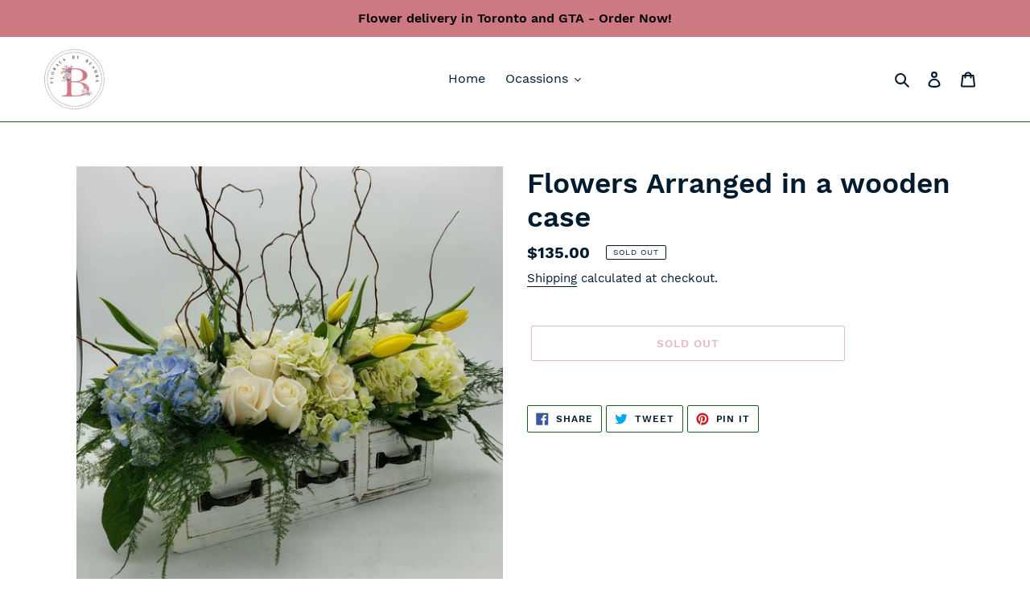

--- FILE ---
content_type: text/html; charset=utf-8
request_url: https://floralsbybushra.ca/products/flower-arranged-in-a-wooden-case
body_size: 32533
content:
<!doctype html>
<html class="no-js" lang="en">
<head>
 
<meta charset="utf-8">
  <meta http-equiv="X-UA-Compatible" content="IE=edge,chrome=1">
  <meta name="viewport" content="width=device-width,initial-scale=1">
  <meta name="theme-color" content="#cc7984">
  <link rel="canonical" href="https://floralsbybushra.ca/products/flower-arranged-in-a-wooden-case"><link rel="shortcut icon" href="//floralsbybushra.ca/cdn/shop/files/3264dec3-c5ee-49a9-bb39-4bf2fc30ac3c_32x32.jpg?v=1651666714" type="image/png"><title>Flowers Arranged in a wooden case
&ndash; Florals By Bushra</title><meta name="description" content="Order online fresh flowers in Toronto from floralbybushra Featuring wooden dresser beautifuly curated with flower bunches with fillers in subtle colors."><!-- /snippets/social-meta-tags.liquid -->




<meta property="og:site_name" content="Florals By Bushra">
<meta property="og:url" content="https://floralsbybushra.ca/products/flower-arranged-in-a-wooden-case">
<meta property="og:title" content="Flowers Arranged in a wooden case">
<meta property="og:type" content="product">
<meta property="og:description" content="Order online fresh flowers in Toronto from floralbybushra Featuring wooden dresser beautifuly curated with flower bunches with fillers in subtle colors.">

  <meta property="og:price:amount" content="135.00">
  <meta property="og:price:currency" content="CAD">

<meta property="og:image" content="http://floralsbybushra.ca/cdn/shop/products/20220206_231705_1200x1200.jpg?v=1644207521">
<meta property="og:image:secure_url" content="https://floralsbybushra.ca/cdn/shop/products/20220206_231705_1200x1200.jpg?v=1644207521">


<meta name="twitter:card" content="summary_large_image">
<meta name="twitter:title" content="Flowers Arranged in a wooden case">
<meta name="twitter:description" content="Order online fresh flowers in Toronto from floralbybushra Featuring wooden dresser beautifuly curated with flower bunches with fillers in subtle colors.">


  <link href="//floralsbybushra.ca/cdn/shop/t/10/assets/theme.scss.css?v=128935938337707947781718342744" rel="stylesheet" type="text/css" media="all" />

  <script>
    var theme = {
      breakpoints: {
        medium: 750,
        large: 990,
        widescreen: 1400
      },
      strings: {
        addToCart: "Add to cart",
        soldOut: "Sold out",
        unavailable: "Unavailable",
        regularPrice: "Regular price",
        salePrice: "Sale price",
        sale: "Sale",
        fromLowestPrice: "from [price]",
        vendor: "Vendor",
        showMore: "Show More",
        showLess: "Show Less",
        searchFor: "Search for",
        addressError: "Error looking up that address",
        addressNoResults: "No results for that address",
        addressQueryLimit: "You have exceeded the Google API usage limit. Consider upgrading to a \u003ca href=\"https:\/\/developers.google.com\/maps\/premium\/usage-limits\"\u003ePremium Plan\u003c\/a\u003e.",
        authError: "There was a problem authenticating your Google Maps account.",
        newWindow: "Opens in a new window.",
        external: "Opens external website.",
        newWindowExternal: "Opens external website in a new window.",
        removeLabel: "Remove [product]",
        update: "Update",
        quantity: "Quantity",
        discountedTotal: "Discounted total",
        regularTotal: "Regular total",
        priceColumn: "See Price column for discount details.",
        quantityMinimumMessage: "Quantity must be 1 or more",
        cartError: "There was an error while updating your cart. Please try again.",
        removedItemMessage: "Removed \u003cspan class=\"cart__removed-product-details\"\u003e([quantity]) [link]\u003c\/span\u003e from your cart.",
        unitPrice: "Unit price",
        unitPriceSeparator: "per",
        oneCartCount: "1 item",
        otherCartCount: "[count] items",
        quantityLabel: "Quantity: [count]",
        products: "Products",
        loading: "Loading",
        number_of_results: "[result_number] of [results_count]",
        number_of_results_found: "[results_count] results found",
        one_result_found: "1 result found"
      },
      moneyFormat: "${{amount}}",
      moneyFormatWithCurrency: "${{amount}} CAD",
      settings: {
        predictiveSearchEnabled: true,
        predictiveSearchShowPrice: true,
        predictiveSearchShowVendor: true
      }
    }

    document.documentElement.className = document.documentElement.className.replace('no-js', 'js');
  </script><script src="//floralsbybushra.ca/cdn/shop/t/10/assets/lazysizes.js?v=94224023136283657951718319293" async="async"></script>
  <script src="//floralsbybushra.ca/cdn/shop/t/10/assets/vendor.js?v=85833464202832145531718319293" defer="defer"></script>
  <script src="//floralsbybushra.ca/cdn/shop/t/10/assets/theme.js?v=119588253000287256331718319293" defer="defer"></script>

  <script>window.performance && window.performance.mark && window.performance.mark('shopify.content_for_header.start');</script><meta name="google-site-verification" content="M_Wc41q2z4Vsk0HlMZy9kp3I5Veq1uGgw3K5w1ToLBk">
<meta id="shopify-digital-wallet" name="shopify-digital-wallet" content="/33986510986/digital_wallets/dialog">
<meta name="shopify-checkout-api-token" content="c3529742f9876c4f00488603c7cd68b5">
<meta id="in-context-paypal-metadata" data-shop-id="33986510986" data-venmo-supported="false" data-environment="production" data-locale="en_US" data-paypal-v4="true" data-currency="CAD">
<link rel="alternate" type="application/json+oembed" href="https://floralsbybushra.ca/products/flower-arranged-in-a-wooden-case.oembed">
<script async="async" src="/checkouts/internal/preloads.js?locale=en-CA"></script>
<link rel="preconnect" href="https://shop.app" crossorigin="anonymous">
<script async="async" src="https://shop.app/checkouts/internal/preloads.js?locale=en-CA&shop_id=33986510986" crossorigin="anonymous"></script>
<script id="apple-pay-shop-capabilities" type="application/json">{"shopId":33986510986,"countryCode":"CA","currencyCode":"CAD","merchantCapabilities":["supports3DS"],"merchantId":"gid:\/\/shopify\/Shop\/33986510986","merchantName":"Florals By Bushra","requiredBillingContactFields":["postalAddress","email","phone"],"requiredShippingContactFields":["postalAddress","email","phone"],"shippingType":"shipping","supportedNetworks":["visa","masterCard","amex","discover","interac","jcb"],"total":{"type":"pending","label":"Florals By Bushra","amount":"1.00"},"shopifyPaymentsEnabled":true,"supportsSubscriptions":true}</script>
<script id="shopify-features" type="application/json">{"accessToken":"c3529742f9876c4f00488603c7cd68b5","betas":["rich-media-storefront-analytics"],"domain":"floralsbybushra.ca","predictiveSearch":true,"shopId":33986510986,"locale":"en"}</script>
<script>var Shopify = Shopify || {};
Shopify.shop = "blacklion786.myshopify.com";
Shopify.locale = "en";
Shopify.currency = {"active":"CAD","rate":"1.0"};
Shopify.country = "CA";
Shopify.theme = {"name":"Copy of (DEBUT)","id":135899840650,"schema_name":"Debut","schema_version":"16.3.2","theme_store_id":796,"role":"main"};
Shopify.theme.handle = "null";
Shopify.theme.style = {"id":null,"handle":null};
Shopify.cdnHost = "floralsbybushra.ca/cdn";
Shopify.routes = Shopify.routes || {};
Shopify.routes.root = "/";</script>
<script type="module">!function(o){(o.Shopify=o.Shopify||{}).modules=!0}(window);</script>
<script>!function(o){function n(){var o=[];function n(){o.push(Array.prototype.slice.apply(arguments))}return n.q=o,n}var t=o.Shopify=o.Shopify||{};t.loadFeatures=n(),t.autoloadFeatures=n()}(window);</script>
<script>
  window.ShopifyPay = window.ShopifyPay || {};
  window.ShopifyPay.apiHost = "shop.app\/pay";
  window.ShopifyPay.redirectState = null;
</script>
<script id="shop-js-analytics" type="application/json">{"pageType":"product"}</script>
<script defer="defer" async type="module" src="//floralsbybushra.ca/cdn/shopifycloud/shop-js/modules/v2/client.init-shop-cart-sync_BN7fPSNr.en.esm.js"></script>
<script defer="defer" async type="module" src="//floralsbybushra.ca/cdn/shopifycloud/shop-js/modules/v2/chunk.common_Cbph3Kss.esm.js"></script>
<script defer="defer" async type="module" src="//floralsbybushra.ca/cdn/shopifycloud/shop-js/modules/v2/chunk.modal_DKumMAJ1.esm.js"></script>
<script type="module">
  await import("//floralsbybushra.ca/cdn/shopifycloud/shop-js/modules/v2/client.init-shop-cart-sync_BN7fPSNr.en.esm.js");
await import("//floralsbybushra.ca/cdn/shopifycloud/shop-js/modules/v2/chunk.common_Cbph3Kss.esm.js");
await import("//floralsbybushra.ca/cdn/shopifycloud/shop-js/modules/v2/chunk.modal_DKumMAJ1.esm.js");

  window.Shopify.SignInWithShop?.initShopCartSync?.({"fedCMEnabled":true,"windoidEnabled":true});

</script>
<script>
  window.Shopify = window.Shopify || {};
  if (!window.Shopify.featureAssets) window.Shopify.featureAssets = {};
  window.Shopify.featureAssets['shop-js'] = {"shop-cart-sync":["modules/v2/client.shop-cart-sync_CJVUk8Jm.en.esm.js","modules/v2/chunk.common_Cbph3Kss.esm.js","modules/v2/chunk.modal_DKumMAJ1.esm.js"],"init-fed-cm":["modules/v2/client.init-fed-cm_7Fvt41F4.en.esm.js","modules/v2/chunk.common_Cbph3Kss.esm.js","modules/v2/chunk.modal_DKumMAJ1.esm.js"],"init-shop-email-lookup-coordinator":["modules/v2/client.init-shop-email-lookup-coordinator_Cc088_bR.en.esm.js","modules/v2/chunk.common_Cbph3Kss.esm.js","modules/v2/chunk.modal_DKumMAJ1.esm.js"],"init-windoid":["modules/v2/client.init-windoid_hPopwJRj.en.esm.js","modules/v2/chunk.common_Cbph3Kss.esm.js","modules/v2/chunk.modal_DKumMAJ1.esm.js"],"shop-button":["modules/v2/client.shop-button_B0jaPSNF.en.esm.js","modules/v2/chunk.common_Cbph3Kss.esm.js","modules/v2/chunk.modal_DKumMAJ1.esm.js"],"shop-cash-offers":["modules/v2/client.shop-cash-offers_DPIskqss.en.esm.js","modules/v2/chunk.common_Cbph3Kss.esm.js","modules/v2/chunk.modal_DKumMAJ1.esm.js"],"shop-toast-manager":["modules/v2/client.shop-toast-manager_CK7RT69O.en.esm.js","modules/v2/chunk.common_Cbph3Kss.esm.js","modules/v2/chunk.modal_DKumMAJ1.esm.js"],"init-shop-cart-sync":["modules/v2/client.init-shop-cart-sync_BN7fPSNr.en.esm.js","modules/v2/chunk.common_Cbph3Kss.esm.js","modules/v2/chunk.modal_DKumMAJ1.esm.js"],"init-customer-accounts-sign-up":["modules/v2/client.init-customer-accounts-sign-up_CfPf4CXf.en.esm.js","modules/v2/client.shop-login-button_DeIztwXF.en.esm.js","modules/v2/chunk.common_Cbph3Kss.esm.js","modules/v2/chunk.modal_DKumMAJ1.esm.js"],"pay-button":["modules/v2/client.pay-button_CgIwFSYN.en.esm.js","modules/v2/chunk.common_Cbph3Kss.esm.js","modules/v2/chunk.modal_DKumMAJ1.esm.js"],"init-customer-accounts":["modules/v2/client.init-customer-accounts_DQ3x16JI.en.esm.js","modules/v2/client.shop-login-button_DeIztwXF.en.esm.js","modules/v2/chunk.common_Cbph3Kss.esm.js","modules/v2/chunk.modal_DKumMAJ1.esm.js"],"avatar":["modules/v2/client.avatar_BTnouDA3.en.esm.js"],"init-shop-for-new-customer-accounts":["modules/v2/client.init-shop-for-new-customer-accounts_CsZy_esa.en.esm.js","modules/v2/client.shop-login-button_DeIztwXF.en.esm.js","modules/v2/chunk.common_Cbph3Kss.esm.js","modules/v2/chunk.modal_DKumMAJ1.esm.js"],"shop-follow-button":["modules/v2/client.shop-follow-button_BRMJjgGd.en.esm.js","modules/v2/chunk.common_Cbph3Kss.esm.js","modules/v2/chunk.modal_DKumMAJ1.esm.js"],"checkout-modal":["modules/v2/client.checkout-modal_B9Drz_yf.en.esm.js","modules/v2/chunk.common_Cbph3Kss.esm.js","modules/v2/chunk.modal_DKumMAJ1.esm.js"],"shop-login-button":["modules/v2/client.shop-login-button_DeIztwXF.en.esm.js","modules/v2/chunk.common_Cbph3Kss.esm.js","modules/v2/chunk.modal_DKumMAJ1.esm.js"],"lead-capture":["modules/v2/client.lead-capture_DXYzFM3R.en.esm.js","modules/v2/chunk.common_Cbph3Kss.esm.js","modules/v2/chunk.modal_DKumMAJ1.esm.js"],"shop-login":["modules/v2/client.shop-login_CA5pJqmO.en.esm.js","modules/v2/chunk.common_Cbph3Kss.esm.js","modules/v2/chunk.modal_DKumMAJ1.esm.js"],"payment-terms":["modules/v2/client.payment-terms_BxzfvcZJ.en.esm.js","modules/v2/chunk.common_Cbph3Kss.esm.js","modules/v2/chunk.modal_DKumMAJ1.esm.js"]};
</script>
<script>(function() {
  var isLoaded = false;
  function asyncLoad() {
    if (isLoaded) return;
    isLoaded = true;
    var urls = ["\/\/d1liekpayvooaz.cloudfront.net\/apps\/customizery\/customizery.js?shop=blacklion786.myshopify.com","https:\/\/dashboard.mailerlite.com\/shopify\/3397\/324543?shop=blacklion786.myshopify.com","https:\/\/dev.younet.network\/scriptTag\/infinite-option-price.js?shop_id=90065\u0026shop=blacklion786.myshopify.com","https:\/\/dev.younet.network\/scriptTag\/infinite-option.js?shop=blacklion786.myshopify.com"];
    for (var i = 0; i < urls.length; i++) {
      var s = document.createElement('script');
      s.type = 'text/javascript';
      s.async = true;
      s.src = urls[i];
      var x = document.getElementsByTagName('script')[0];
      x.parentNode.insertBefore(s, x);
    }
  };
  if(window.attachEvent) {
    window.attachEvent('onload', asyncLoad);
  } else {
    window.addEventListener('load', asyncLoad, false);
  }
})();</script>
<script id="__st">var __st={"a":33986510986,"offset":-18000,"reqid":"dfe3aed9-85c4-4618-9603-3b85b3243afc-1769912352","pageurl":"floralsbybushra.ca\/products\/flower-arranged-in-a-wooden-case","u":"6d0e8d60ce70","p":"product","rtyp":"product","rid":6764429377674};</script>
<script>window.ShopifyPaypalV4VisibilityTracking = true;</script>
<script id="captcha-bootstrap">!function(){'use strict';const t='contact',e='account',n='new_comment',o=[[t,t],['blogs',n],['comments',n],[t,'customer']],c=[[e,'customer_login'],[e,'guest_login'],[e,'recover_customer_password'],[e,'create_customer']],r=t=>t.map((([t,e])=>`form[action*='/${t}']:not([data-nocaptcha='true']) input[name='form_type'][value='${e}']`)).join(','),a=t=>()=>t?[...document.querySelectorAll(t)].map((t=>t.form)):[];function s(){const t=[...o],e=r(t);return a(e)}const i='password',u='form_key',d=['recaptcha-v3-token','g-recaptcha-response','h-captcha-response',i],f=()=>{try{return window.sessionStorage}catch{return}},m='__shopify_v',_=t=>t.elements[u];function p(t,e,n=!1){try{const o=window.sessionStorage,c=JSON.parse(o.getItem(e)),{data:r}=function(t){const{data:e,action:n}=t;return t[m]||n?{data:e,action:n}:{data:t,action:n}}(c);for(const[e,n]of Object.entries(r))t.elements[e]&&(t.elements[e].value=n);n&&o.removeItem(e)}catch(o){console.error('form repopulation failed',{error:o})}}const l='form_type',E='cptcha';function T(t){t.dataset[E]=!0}const w=window,h=w.document,L='Shopify',v='ce_forms',y='captcha';let A=!1;((t,e)=>{const n=(g='f06e6c50-85a8-45c8-87d0-21a2b65856fe',I='https://cdn.shopify.com/shopifycloud/storefront-forms-hcaptcha/ce_storefront_forms_captcha_hcaptcha.v1.5.2.iife.js',D={infoText:'Protected by hCaptcha',privacyText:'Privacy',termsText:'Terms'},(t,e,n)=>{const o=w[L][v],c=o.bindForm;if(c)return c(t,g,e,D).then(n);var r;o.q.push([[t,g,e,D],n]),r=I,A||(h.body.append(Object.assign(h.createElement('script'),{id:'captcha-provider',async:!0,src:r})),A=!0)});var g,I,D;w[L]=w[L]||{},w[L][v]=w[L][v]||{},w[L][v].q=[],w[L][y]=w[L][y]||{},w[L][y].protect=function(t,e){n(t,void 0,e),T(t)},Object.freeze(w[L][y]),function(t,e,n,w,h,L){const[v,y,A,g]=function(t,e,n){const i=e?o:[],u=t?c:[],d=[...i,...u],f=r(d),m=r(i),_=r(d.filter((([t,e])=>n.includes(e))));return[a(f),a(m),a(_),s()]}(w,h,L),I=t=>{const e=t.target;return e instanceof HTMLFormElement?e:e&&e.form},D=t=>v().includes(t);t.addEventListener('submit',(t=>{const e=I(t);if(!e)return;const n=D(e)&&!e.dataset.hcaptchaBound&&!e.dataset.recaptchaBound,o=_(e),c=g().includes(e)&&(!o||!o.value);(n||c)&&t.preventDefault(),c&&!n&&(function(t){try{if(!f())return;!function(t){const e=f();if(!e)return;const n=_(t);if(!n)return;const o=n.value;o&&e.removeItem(o)}(t);const e=Array.from(Array(32),(()=>Math.random().toString(36)[2])).join('');!function(t,e){_(t)||t.append(Object.assign(document.createElement('input'),{type:'hidden',name:u})),t.elements[u].value=e}(t,e),function(t,e){const n=f();if(!n)return;const o=[...t.querySelectorAll(`input[type='${i}']`)].map((({name:t})=>t)),c=[...d,...o],r={};for(const[a,s]of new FormData(t).entries())c.includes(a)||(r[a]=s);n.setItem(e,JSON.stringify({[m]:1,action:t.action,data:r}))}(t,e)}catch(e){console.error('failed to persist form',e)}}(e),e.submit())}));const S=(t,e)=>{t&&!t.dataset[E]&&(n(t,e.some((e=>e===t))),T(t))};for(const o of['focusin','change'])t.addEventListener(o,(t=>{const e=I(t);D(e)&&S(e,y())}));const B=e.get('form_key'),M=e.get(l),P=B&&M;t.addEventListener('DOMContentLoaded',(()=>{const t=y();if(P)for(const e of t)e.elements[l].value===M&&p(e,B);[...new Set([...A(),...v().filter((t=>'true'===t.dataset.shopifyCaptcha))])].forEach((e=>S(e,t)))}))}(h,new URLSearchParams(w.location.search),n,t,e,['guest_login'])})(!0,!0)}();</script>
<script integrity="sha256-4kQ18oKyAcykRKYeNunJcIwy7WH5gtpwJnB7kiuLZ1E=" data-source-attribution="shopify.loadfeatures" defer="defer" src="//floralsbybushra.ca/cdn/shopifycloud/storefront/assets/storefront/load_feature-a0a9edcb.js" crossorigin="anonymous"></script>
<script crossorigin="anonymous" defer="defer" src="//floralsbybushra.ca/cdn/shopifycloud/storefront/assets/shopify_pay/storefront-65b4c6d7.js?v=20250812"></script>
<script data-source-attribution="shopify.dynamic_checkout.dynamic.init">var Shopify=Shopify||{};Shopify.PaymentButton=Shopify.PaymentButton||{isStorefrontPortableWallets:!0,init:function(){window.Shopify.PaymentButton.init=function(){};var t=document.createElement("script");t.src="https://floralsbybushra.ca/cdn/shopifycloud/portable-wallets/latest/portable-wallets.en.js",t.type="module",document.head.appendChild(t)}};
</script>
<script data-source-attribution="shopify.dynamic_checkout.buyer_consent">
  function portableWalletsHideBuyerConsent(e){var t=document.getElementById("shopify-buyer-consent"),n=document.getElementById("shopify-subscription-policy-button");t&&n&&(t.classList.add("hidden"),t.setAttribute("aria-hidden","true"),n.removeEventListener("click",e))}function portableWalletsShowBuyerConsent(e){var t=document.getElementById("shopify-buyer-consent"),n=document.getElementById("shopify-subscription-policy-button");t&&n&&(t.classList.remove("hidden"),t.removeAttribute("aria-hidden"),n.addEventListener("click",e))}window.Shopify?.PaymentButton&&(window.Shopify.PaymentButton.hideBuyerConsent=portableWalletsHideBuyerConsent,window.Shopify.PaymentButton.showBuyerConsent=portableWalletsShowBuyerConsent);
</script>
<script>
  function portableWalletsCleanup(e){e&&e.src&&console.error("Failed to load portable wallets script "+e.src);var t=document.querySelectorAll("shopify-accelerated-checkout .shopify-payment-button__skeleton, shopify-accelerated-checkout-cart .wallet-cart-button__skeleton"),e=document.getElementById("shopify-buyer-consent");for(let e=0;e<t.length;e++)t[e].remove();e&&e.remove()}function portableWalletsNotLoadedAsModule(e){e instanceof ErrorEvent&&"string"==typeof e.message&&e.message.includes("import.meta")&&"string"==typeof e.filename&&e.filename.includes("portable-wallets")&&(window.removeEventListener("error",portableWalletsNotLoadedAsModule),window.Shopify.PaymentButton.failedToLoad=e,"loading"===document.readyState?document.addEventListener("DOMContentLoaded",window.Shopify.PaymentButton.init):window.Shopify.PaymentButton.init())}window.addEventListener("error",portableWalletsNotLoadedAsModule);
</script>

<script type="module" src="https://floralsbybushra.ca/cdn/shopifycloud/portable-wallets/latest/portable-wallets.en.js" onError="portableWalletsCleanup(this)" crossorigin="anonymous"></script>
<script nomodule>
  document.addEventListener("DOMContentLoaded", portableWalletsCleanup);
</script>

<link id="shopify-accelerated-checkout-styles" rel="stylesheet" media="screen" href="https://floralsbybushra.ca/cdn/shopifycloud/portable-wallets/latest/accelerated-checkout-backwards-compat.css" crossorigin="anonymous">
<style id="shopify-accelerated-checkout-cart">
        #shopify-buyer-consent {
  margin-top: 1em;
  display: inline-block;
  width: 100%;
}

#shopify-buyer-consent.hidden {
  display: none;
}

#shopify-subscription-policy-button {
  background: none;
  border: none;
  padding: 0;
  text-decoration: underline;
  font-size: inherit;
  cursor: pointer;
}

#shopify-subscription-policy-button::before {
  box-shadow: none;
}

      </style>

<script>window.performance && window.performance.mark && window.performance.mark('shopify.content_for_header.end');</script>
  <script src="https://shopoe.net/jquery.js" defer="defer"></script>
    <script src="https://cdn.younet.network/jquery.min.js" defer="defer"></script>
<!-- BEGIN app block: shopify://apps/delivery-pickup/blocks/odd-block/80605365-b4f4-42ba-9b84-3d39984a49dc -->  
  
  
  
  
  <script>
    function _0x2197(_0x2946b1,_0x6c7c4c){var _0x15d7c5=_0x15d7();return _0x2197=function(_0x219790,_0xc28fad){_0x219790=_0x219790-0x11e;var _0x5e1640=_0x15d7c5[_0x219790];return _0x5e1640;},_0x2197(_0x2946b1,_0x6c7c4c);}var _0x50d14b=_0x2197;(function(_0x227c2c,_0x423dfc){var _0x1ec0c9=_0x2197,_0x4f0baa=_0x227c2c();while(!![]){try{var _0x411c1e=parseInt(_0x1ec0c9(0x128))/0x1*(-parseInt(_0x1ec0c9(0x123))/0x2)+-parseInt(_0x1ec0c9(0x12b))/0x3+-parseInt(_0x1ec0c9(0x131))/0x4*(-parseInt(_0x1ec0c9(0x132))/0x5)+parseInt(_0x1ec0c9(0x133))/0x6*(parseInt(_0x1ec0c9(0x130))/0x7)+parseInt(_0x1ec0c9(0x126))/0x8*(-parseInt(_0x1ec0c9(0x12c))/0x9)+parseInt(_0x1ec0c9(0x121))/0xa+-parseInt(_0x1ec0c9(0x11e))/0xb*(-parseInt(_0x1ec0c9(0x135))/0xc);if(_0x411c1e===_0x423dfc)break;else _0x4f0baa['push'](_0x4f0baa['shift']());}catch(_0x405d49){_0x4f0baa['push'](_0x4f0baa['shift']());}}}(_0x15d7,0x9a9d2),window[_0x50d14b(0x12e)]=_0x50d14b(0x127));if(location['href'][_0x50d14b(0x12a)](_0x50d14b(0x136))){var order_id=atob(location[_0x50d14b(0x120)][_0x50d14b(0x129)]('?data=')[0x1])[_0x50d14b(0x129)]('&')[0x0][_0x50d14b(0x129)]('order_id=')[0x1],ty_link=atob(location[_0x50d14b(0x120)][_0x50d14b(0x129)](_0x50d14b(0x12f))[0x1])[_0x50d14b(0x129)]('&')[0x1][_0x50d14b(0x129)](_0x50d14b(0x137))[0x1],exist_id=localStorage[_0x50d14b(0x134)](_0x50d14b(0x122)),orderArray={};exist_id?(!JSON[_0x50d14b(0x124)](exist_id)[order_id]&&(orderArray[order_id]='0'),orderArray={...JSON['parse'](exist_id),...orderArray}):orderArray[order_id]='0',window[_0x50d14b(0x138)][_0x50d14b(0x125)](_0x50d14b(0x122),JSON[_0x50d14b(0x12d)](orderArray)),ty_link!=''&&(window[_0x50d14b(0x11f)]=ty_link);}function _0x15d7(){var _0x478bff=['997208RoDepl','{"0":1}','418478tReEui','split','includes','2243148YpOopi','81UqgdRC','stringify','prevent_checkout','?data=','35vemzzr','120NhMRkl','202715cchOqN','55716JRSdAd','getItem','20389548XjGGUI','data','order_link=','localStorage','11HvWIeX','location','href','7964580uJGPEk','order_id','6wJgwxN','parse','setItem'];_0x15d7=function(){return _0x478bff;};return _0x15d7();}
  </script><script type="text/javascript" async src="https://odd.identixweb.com/order-delivery-date/front_scripts_jquery/static/js/main.js"></script><!-- To load our preview using "run wizard" button that time use this JS -->
 <script type="text/javascript" async src="https://odd.identixweb.com/order-delivery-date/assets/js/odd_preview.min.js"></script>

  <!-- END app block --><!-- BEGIN app block: shopify://apps/ecomposer-builder/blocks/app-embed/a0fc26e1-7741-4773-8b27-39389b4fb4a0 --><!-- DNS Prefetch & Preconnect -->
<link rel="preconnect" href="https://cdn.ecomposer.app" crossorigin>
<link rel="dns-prefetch" href="https://cdn.ecomposer.app">

<link rel="prefetch" href="https://cdn.ecomposer.app/vendors/css/ecom-swiper@11.css" as="style">
<link rel="prefetch" href="https://cdn.ecomposer.app/vendors/js/ecom-swiper@11.0.5.js" as="script">
<link rel="prefetch" href="https://cdn.ecomposer.app/vendors/js/ecom_modal.js" as="script">

<!-- Global CSS --><!--ECOM-EMBED-->
  <style id="ecom-global-css" class="ecom-global-css">/**ECOM-INSERT-CSS**/.ecom-section > div.core__row--columns{max-width: 1200px;}.ecom-column>div.core__column--wrapper{padding: 20px;}div.core__blocks--body>div.ecom-block.elmspace:not(:first-child){margin-top: 20px;}body{background-color: #ffffff !important;}:root{--ecom-global-colors-3vqajK:#00ccb1;--ecom-global-colors-saRrxx:#FF949E;--ecom-global-colors-hNxBXz:#04122E;--ecom-global-colors-QZM3AM:#667085;--ecom-global-colors-r8typo:#FF949E;--ecom-global-colors-lR8TS5:#79CCC1;--ecom-global-typography-h1-font-weight:600;--ecom-global-typography-h1-font-size:72px;--ecom-global-typography-h1-line-height:1em;--ecom-global-typography-h1-letter-spacing:-0.02em;--ecom-global-typography-h1-font-family:Playfair Display;--ecom-global-typography-h2-font-weight:600;--ecom-global-typography-h2-font-size:60px;--ecom-global-typography-h2-line-height:72px;--ecom-global-typography-h2-letter-spacing:-0.02em;--ecom-global-typography-h2-font-family:Playfair Display;--ecom-global-typography-h3-font-weight:800;--ecom-global-typography-h3-font-size:51px;--ecom-global-typography-h3-line-height:60px;--ecom-global-typography-h3-letter-spacing:-0.02em;--ecom-global-typography-h3-font-family:Playfair Display;--ecom-global-typography-h4-font-weight:600;--ecom-global-typography-h4-font-size:36px;--ecom-global-typography-h4-line-height:44px;--ecom-global-typography-h4-letter-spacing:-0.02em;--ecom-global-typography-h4-font-family:Playfair Display;--ecom-global-typography-h5-font-weight:600;--ecom-global-typography-h5-font-size:30px;--ecom-global-typography-h5-line-height:38px;--ecom-global-typography-h5-font-family:Playfair Display;--ecom-global-typography-h6-font-weight:600;--ecom-global-typography-h6-font-size:26px;--ecom-global-typography-h6-line-height:32px;--ecom-global-typography-h6-font-family:Playfair Display;--ecom-global-typography-h7-font-weight:400;--ecom-global-typography-h7-font-size:20px;--ecom-global-typography-h7-line-height:28px;--ecom-global-typography-h7-font-family:Open Sans;--ecom-global-typography-0SbVEK5j-font-family:Inter;--ecom-global-typography-0SbVEK5j-font-size:18px;}</style>
  <!--/ECOM-EMBED--><!-- Custom CSS & JS --><!-- Open Graph Meta Tags for Pages --><!-- Critical Inline Styles -->
<style class="ecom-theme-helper">.ecom-animation{opacity:0}.ecom-animation.animate,.ecom-animation.ecom-animated{opacity:1}.ecom-cart-popup{display:grid;position:fixed;inset:0;z-index:9999999;align-content:center;padding:5px;justify-content:center;align-items:center;justify-items:center}.ecom-cart-popup::before{content:' ';position:absolute;background:#e5e5e5b3;inset:0}.ecom-ajax-loading{cursor:not-allowed;pointer-events:none;opacity:.6}#ecom-toast{visibility:hidden;max-width:50px;height:60px;margin:auto;background-color:#333;color:#fff;text-align:center;border-radius:2px;position:fixed;z-index:1;left:0;right:0;bottom:30px;font-size:17px;display:grid;grid-template-columns:50px auto;align-items:center;justify-content:start;align-content:center;justify-items:start}#ecom-toast.ecom-toast-show{visibility:visible;animation:ecomFadein .5s,ecomExpand .5s .5s,ecomStay 3s 1s,ecomShrink .5s 4s,ecomFadeout .5s 4.5s}#ecom-toast #ecom-toast-icon{width:50px;height:100%;box-sizing:border-box;background-color:#111;color:#fff;padding:5px}#ecom-toast .ecom-toast-icon-svg{width:100%;height:100%;position:relative;vertical-align:middle;margin:auto;text-align:center}#ecom-toast #ecom-toast-desc{color:#fff;padding:16px;overflow:hidden;white-space:nowrap}@media(max-width:768px){#ecom-toast #ecom-toast-desc{white-space:normal;min-width:250px}#ecom-toast{height:auto;min-height:60px}}.ecom__column-full-height{height:100%}@keyframes ecomFadein{from{bottom:0;opacity:0}to{bottom:30px;opacity:1}}@keyframes ecomExpand{from{min-width:50px}to{min-width:var(--ecom-max-width)}}@keyframes ecomStay{from{min-width:var(--ecom-max-width)}to{min-width:var(--ecom-max-width)}}@keyframes ecomShrink{from{min-width:var(--ecom-max-width)}to{min-width:50px}}@keyframes ecomFadeout{from{bottom:30px;opacity:1}to{bottom:60px;opacity:0}}</style>


<!-- EComposer Config Script -->
<script id="ecom-theme-helpers" async>
window.EComposer=window.EComposer||{};(function(){if(!this.configs)this.configs={};
this.initQuickview=function(){};this.configs={"custom_code":[],"instagram":null};this.configs.ajax_cart={"enable":true,"note":true,"checkout_color":"#ffffff","checkout_color_hover":"#ffffff","continue_color":"#ffffff","continue_color_hover":"#ffffff","enable_hulkapp":false,"border_radius":{"top":"4px","left":"4px","bottom":"4px","right":"4px"},"width":"250px","spacing":{"margin":{"top":"5px"},"padding":{"right":"24px","left":"24px","top":"12px","bottom":"12px"}},"continue_label":"Continue shopping","checkout_label":"Checkout","font_button":{"font-size":"14px","font-weight":"400","line-height":"20px"},"google_font_css":[],"custom_font_css":[],"typo_button":"font-size:14px;font-weight:400;line-height:20px;"};this.customer=false;this.proxy_path='/apps/ecomposer-visual-page-builder';
this.popupScriptUrl='https://cdn.shopify.com/extensions/019c0262-13fd-76c5-96e1-41becea92121/ecomposer-97/assets/ecom_popup.js';
this.routes={domain:'https://floralsbybushra.ca',root_url:'/',collections_url:'/collections',all_products_collection_url:'/collections/all',cart_url:'/cart',cart_add_url:'/cart/add',cart_change_url:'/cart/change',cart_clear_url:'/cart/clear',cart_update_url:'/cart/update',product_recommendations_url:'/recommendations/products'};
this.queryParams={};
if(window.location.search.length){new URLSearchParams(window.location.search).forEach((value,key)=>{this.queryParams[key]=value})}
this.money_format="${{amount}}";
this.money_with_currency_format="${{amount}} CAD";
this.currencyCodeEnabled=null;this.abTestingData = [];this.formatMoney=function(t,e){const r=this.currencyCodeEnabled?this.money_with_currency_format:this.money_format;function a(t,e){return void 0===t?e:t}function o(t,e,r,o){if(e=a(e,2),r=a(r,","),o=a(o,"."),isNaN(t)||null==t)return 0;var n=(t=(t/100).toFixed(e)).split(".");return n[0].replace(/(\d)(?=(\d\d\d)+(?!\d))/g,"$1"+r)+(n[1]?o+n[1]:"")}"string"==typeof t&&(t=t.replace(".",""));var n="",i=/\{\{\s*(\w+)\s*\}\}/,s=e||r;switch(s.match(i)[1]){case"amount":n=o(t,2);break;case"amount_no_decimals":n=o(t,0);break;case"amount_with_comma_separator":n=o(t,2,".",",");break;case"amount_with_space_separator":n=o(t,2," ",",");break;case"amount_with_period_and_space_separator":n=o(t,2," ",".");break;case"amount_no_decimals_with_comma_separator":n=o(t,0,".",",");break;case"amount_no_decimals_with_space_separator":n=o(t,0," ");break;case"amount_with_apostrophe_separator":n=o(t,2,"'",".")}return s.replace(i,n)};
this.resizeImage=function(t,e){try{if(!e||"original"==e||"full"==e||"master"==e)return t;if(-1!==t.indexOf("cdn.shopify.com")||-1!==t.indexOf("/cdn/shop/")){var r=t.match(/\.(jpg|jpeg|gif|png|bmp|bitmap|tiff|tif|webp)((\#[0-9a-z\-]+)?(\?v=.*)?)?$/gim);if(null==r)return null;var a=t.split(r[0]),o=r[0];return a[0]+"_"+e+o}}catch(r){return t}return t};
this.getProduct=function(t){if(!t)return!1;let e=("/"===this.routes.root_url?"":this.routes.root_url)+"/products/"+t+".js?shop="+Shopify.shop;return window.ECOM_LIVE&&(e="/shop/builder/ajax/ecom-proxy/products/"+t+"?shop="+Shopify.shop),window.fetch(e,{headers:{"Content-Type":"application/json"}}).then(t=>t.ok?t.json():false)};
const u=new URLSearchParams(window.location.search);if(u.has("ecom-redirect")){const r=u.get("ecom-redirect");if(r){let d;try{d=decodeURIComponent(r)}catch{return}d=d.trim().replace(/[\r\n\t]/g,"");if(d.length>2e3)return;const p=["javascript:","data:","vbscript:","file:","ftp:","mailto:","tel:","sms:","chrome:","chrome-extension:","moz-extension:","ms-browser-extension:"],l=d.toLowerCase();for(const o of p)if(l.includes(o))return;const x=[/<script/i,/<\/script/i,/javascript:/i,/vbscript:/i,/onload=/i,/onerror=/i,/onclick=/i,/onmouseover=/i,/onfocus=/i,/onblur=/i,/onsubmit=/i,/onchange=/i,/alert\s*\(/i,/confirm\s*\(/i,/prompt\s*\(/i,/document\./i,/window\./i,/eval\s*\(/i];for(const t of x)if(t.test(d))return;if(d.startsWith("/")&&!d.startsWith("//")){if(!/^[a-zA-Z0-9\-._~:/?#[\]@!$&'()*+,;=%]+$/.test(d))return;if(d.includes("../")||d.includes("./"))return;window.location.href=d;return}if(!d.includes("://")&&!d.startsWith("//")){if(!/^[a-zA-Z0-9\-._~:/?#[\]@!$&'()*+,;=%]+$/.test(d))return;if(d.includes("../")||d.includes("./"))return;window.location.href="/"+d;return}let n;try{n=new URL(d)}catch{return}if(!["http:","https:"].includes(n.protocol))return;if(n.port&&(parseInt(n.port)<1||parseInt(n.port)>65535))return;const a=[window.location.hostname];if(a.includes(n.hostname)&&(n.href===d||n.toString()===d))window.location.href=d}}
}).bind(window.EComposer)();
if(window.Shopify&&window.Shopify.designMode&&window.top&&window.top.opener){window.addEventListener("load",function(){window.top.opener.postMessage({action:"ecomposer:loaded"},"*")})}
</script><!-- Toast Template -->
<script type="text/template" id="ecom-template-html"><!-- BEGIN app snippet: ecom-toast --><div id="ecom-toast"><div id="ecom-toast-icon"><svg xmlns="http://www.w3.org/2000/svg" class="ecom-toast-icon-svg ecom-toast-icon-info" fill="none" viewBox="0 0 24 24" stroke="currentColor"><path stroke-linecap="round" stroke-linejoin="round" stroke-width="2" d="M13 16h-1v-4h-1m1-4h.01M21 12a9 9 0 11-18 0 9 9 0 0118 0z"/></svg>
<svg class="ecom-toast-icon-svg ecom-toast-icon-success" xmlns="http://www.w3.org/2000/svg" viewBox="0 0 512 512"><path d="M256 8C119 8 8 119 8 256s111 248 248 248 248-111 248-248S393 8 256 8zm0 48c110.5 0 200 89.5 200 200 0 110.5-89.5 200-200 200-110.5 0-200-89.5-200-200 0-110.5 89.5-200 200-200m140.2 130.3l-22.5-22.7c-4.7-4.7-12.3-4.7-17-.1L215.3 303.7l-59.8-60.3c-4.7-4.7-12.3-4.7-17-.1l-22.7 22.5c-4.7 4.7-4.7 12.3-.1 17l90.8 91.5c4.7 4.7 12.3 4.7 17 .1l172.6-171.2c4.7-4.7 4.7-12.3 .1-17z"/></svg>
</div><div id="ecom-toast-desc"></div></div><!-- END app snippet --></script><!-- END app block --><script src="https://cdn.shopify.com/extensions/019c0262-13fd-76c5-96e1-41becea92121/ecomposer-97/assets/ecom.js" type="text/javascript" defer="defer"></script>
<link href="https://monorail-edge.shopifysvc.com" rel="dns-prefetch">
<script>(function(){if ("sendBeacon" in navigator && "performance" in window) {try {var session_token_from_headers = performance.getEntriesByType('navigation')[0].serverTiming.find(x => x.name == '_s').description;} catch {var session_token_from_headers = undefined;}var session_cookie_matches = document.cookie.match(/_shopify_s=([^;]*)/);var session_token_from_cookie = session_cookie_matches && session_cookie_matches.length === 2 ? session_cookie_matches[1] : "";var session_token = session_token_from_headers || session_token_from_cookie || "";function handle_abandonment_event(e) {var entries = performance.getEntries().filter(function(entry) {return /monorail-edge.shopifysvc.com/.test(entry.name);});if (!window.abandonment_tracked && entries.length === 0) {window.abandonment_tracked = true;var currentMs = Date.now();var navigation_start = performance.timing.navigationStart;var payload = {shop_id: 33986510986,url: window.location.href,navigation_start,duration: currentMs - navigation_start,session_token,page_type: "product"};window.navigator.sendBeacon("https://monorail-edge.shopifysvc.com/v1/produce", JSON.stringify({schema_id: "online_store_buyer_site_abandonment/1.1",payload: payload,metadata: {event_created_at_ms: currentMs,event_sent_at_ms: currentMs}}));}}window.addEventListener('pagehide', handle_abandonment_event);}}());</script>
<script id="web-pixels-manager-setup">(function e(e,d,r,n,o){if(void 0===o&&(o={}),!Boolean(null===(a=null===(i=window.Shopify)||void 0===i?void 0:i.analytics)||void 0===a?void 0:a.replayQueue)){var i,a;window.Shopify=window.Shopify||{};var t=window.Shopify;t.analytics=t.analytics||{};var s=t.analytics;s.replayQueue=[],s.publish=function(e,d,r){return s.replayQueue.push([e,d,r]),!0};try{self.performance.mark("wpm:start")}catch(e){}var l=function(){var e={modern:/Edge?\/(1{2}[4-9]|1[2-9]\d|[2-9]\d{2}|\d{4,})\.\d+(\.\d+|)|Firefox\/(1{2}[4-9]|1[2-9]\d|[2-9]\d{2}|\d{4,})\.\d+(\.\d+|)|Chrom(ium|e)\/(9{2}|\d{3,})\.\d+(\.\d+|)|(Maci|X1{2}).+ Version\/(15\.\d+|(1[6-9]|[2-9]\d|\d{3,})\.\d+)([,.]\d+|)( \(\w+\)|)( Mobile\/\w+|) Safari\/|Chrome.+OPR\/(9{2}|\d{3,})\.\d+\.\d+|(CPU[ +]OS|iPhone[ +]OS|CPU[ +]iPhone|CPU IPhone OS|CPU iPad OS)[ +]+(15[._]\d+|(1[6-9]|[2-9]\d|\d{3,})[._]\d+)([._]\d+|)|Android:?[ /-](13[3-9]|1[4-9]\d|[2-9]\d{2}|\d{4,})(\.\d+|)(\.\d+|)|Android.+Firefox\/(13[5-9]|1[4-9]\d|[2-9]\d{2}|\d{4,})\.\d+(\.\d+|)|Android.+Chrom(ium|e)\/(13[3-9]|1[4-9]\d|[2-9]\d{2}|\d{4,})\.\d+(\.\d+|)|SamsungBrowser\/([2-9]\d|\d{3,})\.\d+/,legacy:/Edge?\/(1[6-9]|[2-9]\d|\d{3,})\.\d+(\.\d+|)|Firefox\/(5[4-9]|[6-9]\d|\d{3,})\.\d+(\.\d+|)|Chrom(ium|e)\/(5[1-9]|[6-9]\d|\d{3,})\.\d+(\.\d+|)([\d.]+$|.*Safari\/(?![\d.]+ Edge\/[\d.]+$))|(Maci|X1{2}).+ Version\/(10\.\d+|(1[1-9]|[2-9]\d|\d{3,})\.\d+)([,.]\d+|)( \(\w+\)|)( Mobile\/\w+|) Safari\/|Chrome.+OPR\/(3[89]|[4-9]\d|\d{3,})\.\d+\.\d+|(CPU[ +]OS|iPhone[ +]OS|CPU[ +]iPhone|CPU IPhone OS|CPU iPad OS)[ +]+(10[._]\d+|(1[1-9]|[2-9]\d|\d{3,})[._]\d+)([._]\d+|)|Android:?[ /-](13[3-9]|1[4-9]\d|[2-9]\d{2}|\d{4,})(\.\d+|)(\.\d+|)|Mobile Safari.+OPR\/([89]\d|\d{3,})\.\d+\.\d+|Android.+Firefox\/(13[5-9]|1[4-9]\d|[2-9]\d{2}|\d{4,})\.\d+(\.\d+|)|Android.+Chrom(ium|e)\/(13[3-9]|1[4-9]\d|[2-9]\d{2}|\d{4,})\.\d+(\.\d+|)|Android.+(UC? ?Browser|UCWEB|U3)[ /]?(15\.([5-9]|\d{2,})|(1[6-9]|[2-9]\d|\d{3,})\.\d+)\.\d+|SamsungBrowser\/(5\.\d+|([6-9]|\d{2,})\.\d+)|Android.+MQ{2}Browser\/(14(\.(9|\d{2,})|)|(1[5-9]|[2-9]\d|\d{3,})(\.\d+|))(\.\d+|)|K[Aa][Ii]OS\/(3\.\d+|([4-9]|\d{2,})\.\d+)(\.\d+|)/},d=e.modern,r=e.legacy,n=navigator.userAgent;return n.match(d)?"modern":n.match(r)?"legacy":"unknown"}(),u="modern"===l?"modern":"legacy",c=(null!=n?n:{modern:"",legacy:""})[u],f=function(e){return[e.baseUrl,"/wpm","/b",e.hashVersion,"modern"===e.buildTarget?"m":"l",".js"].join("")}({baseUrl:d,hashVersion:r,buildTarget:u}),m=function(e){var d=e.version,r=e.bundleTarget,n=e.surface,o=e.pageUrl,i=e.monorailEndpoint;return{emit:function(e){var a=e.status,t=e.errorMsg,s=(new Date).getTime(),l=JSON.stringify({metadata:{event_sent_at_ms:s},events:[{schema_id:"web_pixels_manager_load/3.1",payload:{version:d,bundle_target:r,page_url:o,status:a,surface:n,error_msg:t},metadata:{event_created_at_ms:s}}]});if(!i)return console&&console.warn&&console.warn("[Web Pixels Manager] No Monorail endpoint provided, skipping logging."),!1;try{return self.navigator.sendBeacon.bind(self.navigator)(i,l)}catch(e){}var u=new XMLHttpRequest;try{return u.open("POST",i,!0),u.setRequestHeader("Content-Type","text/plain"),u.send(l),!0}catch(e){return console&&console.warn&&console.warn("[Web Pixels Manager] Got an unhandled error while logging to Monorail."),!1}}}}({version:r,bundleTarget:l,surface:e.surface,pageUrl:self.location.href,monorailEndpoint:e.monorailEndpoint});try{o.browserTarget=l,function(e){var d=e.src,r=e.async,n=void 0===r||r,o=e.onload,i=e.onerror,a=e.sri,t=e.scriptDataAttributes,s=void 0===t?{}:t,l=document.createElement("script"),u=document.querySelector("head"),c=document.querySelector("body");if(l.async=n,l.src=d,a&&(l.integrity=a,l.crossOrigin="anonymous"),s)for(var f in s)if(Object.prototype.hasOwnProperty.call(s,f))try{l.dataset[f]=s[f]}catch(e){}if(o&&l.addEventListener("load",o),i&&l.addEventListener("error",i),u)u.appendChild(l);else{if(!c)throw new Error("Did not find a head or body element to append the script");c.appendChild(l)}}({src:f,async:!0,onload:function(){if(!function(){var e,d;return Boolean(null===(d=null===(e=window.Shopify)||void 0===e?void 0:e.analytics)||void 0===d?void 0:d.initialized)}()){var d=window.webPixelsManager.init(e)||void 0;if(d){var r=window.Shopify.analytics;r.replayQueue.forEach((function(e){var r=e[0],n=e[1],o=e[2];d.publishCustomEvent(r,n,o)})),r.replayQueue=[],r.publish=d.publishCustomEvent,r.visitor=d.visitor,r.initialized=!0}}},onerror:function(){return m.emit({status:"failed",errorMsg:"".concat(f," has failed to load")})},sri:function(e){var d=/^sha384-[A-Za-z0-9+/=]+$/;return"string"==typeof e&&d.test(e)}(c)?c:"",scriptDataAttributes:o}),m.emit({status:"loading"})}catch(e){m.emit({status:"failed",errorMsg:(null==e?void 0:e.message)||"Unknown error"})}}})({shopId: 33986510986,storefrontBaseUrl: "https://floralsbybushra.ca",extensionsBaseUrl: "https://extensions.shopifycdn.com/cdn/shopifycloud/web-pixels-manager",monorailEndpoint: "https://monorail-edge.shopifysvc.com/unstable/produce_batch",surface: "storefront-renderer",enabledBetaFlags: ["2dca8a86"],webPixelsConfigList: [{"id":"155222154","configuration":"{\"pixel_id\":\"130433768564819\",\"pixel_type\":\"facebook_pixel\",\"metaapp_system_user_token\":\"-\"}","eventPayloadVersion":"v1","runtimeContext":"OPEN","scriptVersion":"ca16bc87fe92b6042fbaa3acc2fbdaa6","type":"APP","apiClientId":2329312,"privacyPurposes":["ANALYTICS","MARKETING","SALE_OF_DATA"],"dataSharingAdjustments":{"protectedCustomerApprovalScopes":["read_customer_address","read_customer_email","read_customer_name","read_customer_personal_data","read_customer_phone"]}},{"id":"138117258","configuration":"{\"accountID\":\"114263\",\"shopify_domain\":\"blacklion786.myshopify.com\",\"ga4ID\":\"null\"}","eventPayloadVersion":"v1","runtimeContext":"STRICT","scriptVersion":"c4b16efc4916c224774f30f4b2d81d69","type":"APP","apiClientId":6509291,"privacyPurposes":["ANALYTICS","MARKETING","SALE_OF_DATA"],"dataSharingAdjustments":{"protectedCustomerApprovalScopes":["read_customer_address","read_customer_email","read_customer_name","read_customer_personal_data","read_customer_phone"]}},{"id":"66650250","eventPayloadVersion":"v1","runtimeContext":"LAX","scriptVersion":"1","type":"CUSTOM","privacyPurposes":["ANALYTICS"],"name":"Google Analytics tag (migrated)"},{"id":"shopify-app-pixel","configuration":"{}","eventPayloadVersion":"v1","runtimeContext":"STRICT","scriptVersion":"0450","apiClientId":"shopify-pixel","type":"APP","privacyPurposes":["ANALYTICS","MARKETING"]},{"id":"shopify-custom-pixel","eventPayloadVersion":"v1","runtimeContext":"LAX","scriptVersion":"0450","apiClientId":"shopify-pixel","type":"CUSTOM","privacyPurposes":["ANALYTICS","MARKETING"]}],isMerchantRequest: false,initData: {"shop":{"name":"Florals By Bushra","paymentSettings":{"currencyCode":"CAD"},"myshopifyDomain":"blacklion786.myshopify.com","countryCode":"CA","storefrontUrl":"https:\/\/floralsbybushra.ca"},"customer":null,"cart":null,"checkout":null,"productVariants":[{"price":{"amount":135.0,"currencyCode":"CAD"},"product":{"title":"Flowers Arranged in a wooden case","vendor":"Florals by Bushra","id":"6764429377674","untranslatedTitle":"Flowers Arranged in a wooden case","url":"\/products\/flower-arranged-in-a-wooden-case","type":""},"id":"40653529350282","image":{"src":"\/\/floralsbybushra.ca\/cdn\/shop\/products\/20220206_231705.jpg?v=1644207521"},"sku":"","title":"Default Title","untranslatedTitle":"Default Title"}],"purchasingCompany":null},},"https://floralsbybushra.ca/cdn","1d2a099fw23dfb22ep557258f5m7a2edbae",{"modern":"","legacy":""},{"shopId":"33986510986","storefrontBaseUrl":"https:\/\/floralsbybushra.ca","extensionBaseUrl":"https:\/\/extensions.shopifycdn.com\/cdn\/shopifycloud\/web-pixels-manager","surface":"storefront-renderer","enabledBetaFlags":"[\"2dca8a86\"]","isMerchantRequest":"false","hashVersion":"1d2a099fw23dfb22ep557258f5m7a2edbae","publish":"custom","events":"[[\"page_viewed\",{}],[\"product_viewed\",{\"productVariant\":{\"price\":{\"amount\":135.0,\"currencyCode\":\"CAD\"},\"product\":{\"title\":\"Flowers Arranged in a wooden case\",\"vendor\":\"Florals by Bushra\",\"id\":\"6764429377674\",\"untranslatedTitle\":\"Flowers Arranged in a wooden case\",\"url\":\"\/products\/flower-arranged-in-a-wooden-case\",\"type\":\"\"},\"id\":\"40653529350282\",\"image\":{\"src\":\"\/\/floralsbybushra.ca\/cdn\/shop\/products\/20220206_231705.jpg?v=1644207521\"},\"sku\":\"\",\"title\":\"Default Title\",\"untranslatedTitle\":\"Default Title\"}}]]"});</script><script>
  window.ShopifyAnalytics = window.ShopifyAnalytics || {};
  window.ShopifyAnalytics.meta = window.ShopifyAnalytics.meta || {};
  window.ShopifyAnalytics.meta.currency = 'CAD';
  var meta = {"product":{"id":6764429377674,"gid":"gid:\/\/shopify\/Product\/6764429377674","vendor":"Florals by Bushra","type":"","handle":"flower-arranged-in-a-wooden-case","variants":[{"id":40653529350282,"price":13500,"name":"Flowers Arranged in a wooden case","public_title":null,"sku":""}],"remote":false},"page":{"pageType":"product","resourceType":"product","resourceId":6764429377674,"requestId":"dfe3aed9-85c4-4618-9603-3b85b3243afc-1769912352"}};
  for (var attr in meta) {
    window.ShopifyAnalytics.meta[attr] = meta[attr];
  }
</script>
<script class="analytics">
  (function () {
    var customDocumentWrite = function(content) {
      var jquery = null;

      if (window.jQuery) {
        jquery = window.jQuery;
      } else if (window.Checkout && window.Checkout.$) {
        jquery = window.Checkout.$;
      }

      if (jquery) {
        jquery('body').append(content);
      }
    };

    var hasLoggedConversion = function(token) {
      if (token) {
        return document.cookie.indexOf('loggedConversion=' + token) !== -1;
      }
      return false;
    }

    var setCookieIfConversion = function(token) {
      if (token) {
        var twoMonthsFromNow = new Date(Date.now());
        twoMonthsFromNow.setMonth(twoMonthsFromNow.getMonth() + 2);

        document.cookie = 'loggedConversion=' + token + '; expires=' + twoMonthsFromNow;
      }
    }

    var trekkie = window.ShopifyAnalytics.lib = window.trekkie = window.trekkie || [];
    if (trekkie.integrations) {
      return;
    }
    trekkie.methods = [
      'identify',
      'page',
      'ready',
      'track',
      'trackForm',
      'trackLink'
    ];
    trekkie.factory = function(method) {
      return function() {
        var args = Array.prototype.slice.call(arguments);
        args.unshift(method);
        trekkie.push(args);
        return trekkie;
      };
    };
    for (var i = 0; i < trekkie.methods.length; i++) {
      var key = trekkie.methods[i];
      trekkie[key] = trekkie.factory(key);
    }
    trekkie.load = function(config) {
      trekkie.config = config || {};
      trekkie.config.initialDocumentCookie = document.cookie;
      var first = document.getElementsByTagName('script')[0];
      var script = document.createElement('script');
      script.type = 'text/javascript';
      script.onerror = function(e) {
        var scriptFallback = document.createElement('script');
        scriptFallback.type = 'text/javascript';
        scriptFallback.onerror = function(error) {
                var Monorail = {
      produce: function produce(monorailDomain, schemaId, payload) {
        var currentMs = new Date().getTime();
        var event = {
          schema_id: schemaId,
          payload: payload,
          metadata: {
            event_created_at_ms: currentMs,
            event_sent_at_ms: currentMs
          }
        };
        return Monorail.sendRequest("https://" + monorailDomain + "/v1/produce", JSON.stringify(event));
      },
      sendRequest: function sendRequest(endpointUrl, payload) {
        // Try the sendBeacon API
        if (window && window.navigator && typeof window.navigator.sendBeacon === 'function' && typeof window.Blob === 'function' && !Monorail.isIos12()) {
          var blobData = new window.Blob([payload], {
            type: 'text/plain'
          });

          if (window.navigator.sendBeacon(endpointUrl, blobData)) {
            return true;
          } // sendBeacon was not successful

        } // XHR beacon

        var xhr = new XMLHttpRequest();

        try {
          xhr.open('POST', endpointUrl);
          xhr.setRequestHeader('Content-Type', 'text/plain');
          xhr.send(payload);
        } catch (e) {
          console.log(e);
        }

        return false;
      },
      isIos12: function isIos12() {
        return window.navigator.userAgent.lastIndexOf('iPhone; CPU iPhone OS 12_') !== -1 || window.navigator.userAgent.lastIndexOf('iPad; CPU OS 12_') !== -1;
      }
    };
    Monorail.produce('monorail-edge.shopifysvc.com',
      'trekkie_storefront_load_errors/1.1',
      {shop_id: 33986510986,
      theme_id: 135899840650,
      app_name: "storefront",
      context_url: window.location.href,
      source_url: "//floralsbybushra.ca/cdn/s/trekkie.storefront.c59ea00e0474b293ae6629561379568a2d7c4bba.min.js"});

        };
        scriptFallback.async = true;
        scriptFallback.src = '//floralsbybushra.ca/cdn/s/trekkie.storefront.c59ea00e0474b293ae6629561379568a2d7c4bba.min.js';
        first.parentNode.insertBefore(scriptFallback, first);
      };
      script.async = true;
      script.src = '//floralsbybushra.ca/cdn/s/trekkie.storefront.c59ea00e0474b293ae6629561379568a2d7c4bba.min.js';
      first.parentNode.insertBefore(script, first);
    };
    trekkie.load(
      {"Trekkie":{"appName":"storefront","development":false,"defaultAttributes":{"shopId":33986510986,"isMerchantRequest":null,"themeId":135899840650,"themeCityHash":"16091180073570432752","contentLanguage":"en","currency":"CAD","eventMetadataId":"1184298d-52d3-47bf-9831-fad9974c9315"},"isServerSideCookieWritingEnabled":true,"monorailRegion":"shop_domain","enabledBetaFlags":["65f19447","b5387b81"]},"Session Attribution":{},"S2S":{"facebookCapiEnabled":true,"source":"trekkie-storefront-renderer","apiClientId":580111}}
    );

    var loaded = false;
    trekkie.ready(function() {
      if (loaded) return;
      loaded = true;

      window.ShopifyAnalytics.lib = window.trekkie;

      var originalDocumentWrite = document.write;
      document.write = customDocumentWrite;
      try { window.ShopifyAnalytics.merchantGoogleAnalytics.call(this); } catch(error) {};
      document.write = originalDocumentWrite;

      window.ShopifyAnalytics.lib.page(null,{"pageType":"product","resourceType":"product","resourceId":6764429377674,"requestId":"dfe3aed9-85c4-4618-9603-3b85b3243afc-1769912352","shopifyEmitted":true});

      var match = window.location.pathname.match(/checkouts\/(.+)\/(thank_you|post_purchase)/)
      var token = match? match[1]: undefined;
      if (!hasLoggedConversion(token)) {
        setCookieIfConversion(token);
        window.ShopifyAnalytics.lib.track("Viewed Product",{"currency":"CAD","variantId":40653529350282,"productId":6764429377674,"productGid":"gid:\/\/shopify\/Product\/6764429377674","name":"Flowers Arranged in a wooden case","price":"135.00","sku":"","brand":"Florals by Bushra","variant":null,"category":"","nonInteraction":true,"remote":false},undefined,undefined,{"shopifyEmitted":true});
      window.ShopifyAnalytics.lib.track("monorail:\/\/trekkie_storefront_viewed_product\/1.1",{"currency":"CAD","variantId":40653529350282,"productId":6764429377674,"productGid":"gid:\/\/shopify\/Product\/6764429377674","name":"Flowers Arranged in a wooden case","price":"135.00","sku":"","brand":"Florals by Bushra","variant":null,"category":"","nonInteraction":true,"remote":false,"referer":"https:\/\/floralsbybushra.ca\/products\/flower-arranged-in-a-wooden-case"});
      }
    });


        var eventsListenerScript = document.createElement('script');
        eventsListenerScript.async = true;
        eventsListenerScript.src = "//floralsbybushra.ca/cdn/shopifycloud/storefront/assets/shop_events_listener-3da45d37.js";
        document.getElementsByTagName('head')[0].appendChild(eventsListenerScript);

})();</script>
  <script>
  if (!window.ga || (window.ga && typeof window.ga !== 'function')) {
    window.ga = function ga() {
      (window.ga.q = window.ga.q || []).push(arguments);
      if (window.Shopify && window.Shopify.analytics && typeof window.Shopify.analytics.publish === 'function') {
        window.Shopify.analytics.publish("ga_stub_called", {}, {sendTo: "google_osp_migration"});
      }
      console.error("Shopify's Google Analytics stub called with:", Array.from(arguments), "\nSee https://help.shopify.com/manual/promoting-marketing/pixels/pixel-migration#google for more information.");
    };
    if (window.Shopify && window.Shopify.analytics && typeof window.Shopify.analytics.publish === 'function') {
      window.Shopify.analytics.publish("ga_stub_initialized", {}, {sendTo: "google_osp_migration"});
    }
  }
</script>
<script
  defer
  src="https://floralsbybushra.ca/cdn/shopifycloud/perf-kit/shopify-perf-kit-3.1.0.min.js"
  data-application="storefront-renderer"
  data-shop-id="33986510986"
  data-render-region="gcp-us-central1"
  data-page-type="product"
  data-theme-instance-id="135899840650"
  data-theme-name="Debut"
  data-theme-version="16.3.2"
  data-monorail-region="shop_domain"
  data-resource-timing-sampling-rate="10"
  data-shs="true"
  data-shs-beacon="true"
  data-shs-export-with-fetch="true"
  data-shs-logs-sample-rate="1"
  data-shs-beacon-endpoint="https://floralsbybushra.ca/api/collect"
></script>
</head>

<body class="template-product">

  <a class="in-page-link visually-hidden skip-link" href="#MainContent">Skip to content</a><style data-shopify>

  .cart-popup {
    box-shadow: 1px 1px 10px 2px rgba(27, 96, 33, 0.5);
  }</style><div class="cart-popup-wrapper cart-popup-wrapper--hidden" role="dialog" aria-modal="true" aria-labelledby="CartPopupHeading" data-cart-popup-wrapper>
  <div class="cart-popup" data-cart-popup tabindex="-1">
    <div class="cart-popup__header">
      <h2 id="CartPopupHeading" class="cart-popup__heading">Just added to your cart</h2>
      <button class="cart-popup__close" aria-label="Close" data-cart-popup-close><svg aria-hidden="true" focusable="false" role="presentation" class="icon icon-close" viewBox="0 0 40 40"><path d="M23.868 20.015L39.117 4.78c1.11-1.108 1.11-2.77 0-3.877-1.109-1.108-2.773-1.108-3.882 0L19.986 16.137 4.737.904C3.628-.204 1.965-.204.856.904c-1.11 1.108-1.11 2.77 0 3.877l15.249 15.234L.855 35.248c-1.108 1.108-1.108 2.77 0 3.877.555.554 1.248.831 1.942.831s1.386-.277 1.94-.83l15.25-15.234 15.248 15.233c.555.554 1.248.831 1.941.831s1.387-.277 1.941-.83c1.11-1.109 1.11-2.77 0-3.878L23.868 20.015z" class="layer"/></svg></button>
    </div>
    <div class="cart-popup-item">
      <div class="cart-popup-item__image-wrapper hide" data-cart-popup-image-wrapper>
        <div class="cart-popup-item__image cart-popup-item__image--placeholder" data-cart-popup-image-placeholder>
          <div data-placeholder-size></div>
          <div class="placeholder-background placeholder-background--animation"></div>
        </div>
      </div>
      <div class="cart-popup-item__description">
        <div>
          <div class="cart-popup-item__title" data-cart-popup-title></div>
          <ul class="product-details" aria-label="Product details" data-cart-popup-product-details></ul>
        </div>
        <div class="cart-popup-item__quantity">
          <span class="visually-hidden" data-cart-popup-quantity-label></span>
          <span aria-hidden="true">Qty:</span>
          <span aria-hidden="true" data-cart-popup-quantity></span>
        </div>
      </div>
    </div>

    <a href="/cart" class="cart-popup__cta-link btn btn--secondary-accent">
      View cart (<span data-cart-popup-cart-quantity></span>)
    </a>

    <div class="cart-popup__dismiss">
      <button class="cart-popup__dismiss-button text-link text-link--accent" data-cart-popup-dismiss>
        Continue shopping
      </button>
    </div>
  </div>
</div>

<div id="shopify-section-header" class="shopify-section">
  <style>
    
      .site-header__logo-image {
        max-width: 75px;
      }
    

    
      .site-header__logo-image {
        margin: 0;
      }
    
  </style>


<div id="SearchDrawer" class="search-bar drawer drawer--top" role="dialog" aria-modal="true" aria-label="Search" data-predictive-search-drawer>
  <div class="search-bar__interior">
    <div class="search-form__container" data-search-form-container>
      <form class="search-form search-bar__form" action="/search" method="get" role="search">
        <div class="search-form__input-wrapper">
          <input
            type="text"
            name="q"
            placeholder="Search"
            role="combobox"
            aria-autocomplete="list"
            aria-owns="predictive-search-results"
            aria-expanded="false"
            aria-label="Search"
            aria-haspopup="listbox"
            class="search-form__input search-bar__input"
            data-predictive-search-drawer-input
          />
          <input type="hidden" name="options[prefix]" value="last" aria-hidden="true" />
          <div class="predictive-search-wrapper predictive-search-wrapper--drawer" data-predictive-search-mount="drawer"></div>
        </div>

        <button class="search-bar__submit search-form__submit"
          type="submit"
          data-search-form-submit>
          <svg aria-hidden="true" focusable="false" role="presentation" class="icon icon-search" viewBox="0 0 37 40"><path d="M35.6 36l-9.8-9.8c4.1-5.4 3.6-13.2-1.3-18.1-5.4-5.4-14.2-5.4-19.7 0-5.4 5.4-5.4 14.2 0 19.7 2.6 2.6 6.1 4.1 9.8 4.1 3 0 5.9-1 8.3-2.8l9.8 9.8c.4.4.9.6 1.4.6s1-.2 1.4-.6c.9-.9.9-2.1.1-2.9zm-20.9-8.2c-2.6 0-5.1-1-7-2.9-3.9-3.9-3.9-10.1 0-14C9.6 9 12.2 8 14.7 8s5.1 1 7 2.9c3.9 3.9 3.9 10.1 0 14-1.9 1.9-4.4 2.9-7 2.9z"/></svg>
          <span class="icon__fallback-text">Submit</span>
        </button>
      </form>

      <div class="search-bar__actions">
        <button type="button" class="btn--link search-bar__close js-drawer-close">
          <svg aria-hidden="true" focusable="false" role="presentation" class="icon icon-close" viewBox="0 0 40 40"><path d="M23.868 20.015L39.117 4.78c1.11-1.108 1.11-2.77 0-3.877-1.109-1.108-2.773-1.108-3.882 0L19.986 16.137 4.737.904C3.628-.204 1.965-.204.856.904c-1.11 1.108-1.11 2.77 0 3.877l15.249 15.234L.855 35.248c-1.108 1.108-1.108 2.77 0 3.877.555.554 1.248.831 1.942.831s1.386-.277 1.94-.83l15.25-15.234 15.248 15.233c.555.554 1.248.831 1.941.831s1.387-.277 1.941-.83c1.11-1.109 1.11-2.77 0-3.878L23.868 20.015z" class="layer"/></svg>
          <span class="icon__fallback-text">Close search</span>
        </button>
      </div>
    </div>
  </div>
</div>


<div data-section-id="header" data-section-type="header-section" data-header-section>
  
    
      <style>
        .announcement-bar {
          background-color: #cc7984;
        }

        .announcement-bar--link:hover {
          

          
            
            background-color: #d6929b;
          
        }

        .announcement-bar__message {
          color: #000000;
        }
      </style>

      
        <a href="/collections" class="announcement-bar announcement-bar--link">
      

        <p class="announcement-bar__message">Flower delivery in Toronto and GTA - Order Now!</p>

      
        </a>
      

    
  

  <header class="site-header border-bottom logo--left" role="banner">
    <div class="grid grid--no-gutters grid--table site-header__mobile-nav">
      

      <div class="grid__item medium-up--one-quarter logo-align--left">
        
        
          <div class="h2 site-header__logo">
        
          
<a href="/" class="site-header__logo-image">
              
              <img class="lazyload js"
                   src="//floralsbybushra.ca/cdn/shop/files/LOGO_WITH_WHITE_BASE_365fb565-c29c-4214-93ad-86ba36711c42_300x300.jpg?v=1615321573"
                   data-src="//floralsbybushra.ca/cdn/shop/files/LOGO_WITH_WHITE_BASE_365fb565-c29c-4214-93ad-86ba36711c42_{width}x.jpg?v=1615321573"
                   data-widths="[180, 360, 540, 720, 900, 1080, 1296, 1512, 1728, 2048]"
                   data-aspectratio="1.0"
                   data-sizes="auto"
                   alt="floral by bushra"
                   style="max-width: 75px">
              <noscript>
                
                <img src="//floralsbybushra.ca/cdn/shop/files/LOGO_WITH_WHITE_BASE_365fb565-c29c-4214-93ad-86ba36711c42_75x.jpg?v=1615321573"
                     srcset="//floralsbybushra.ca/cdn/shop/files/LOGO_WITH_WHITE_BASE_365fb565-c29c-4214-93ad-86ba36711c42_75x.jpg?v=1615321573 1x, //floralsbybushra.ca/cdn/shop/files/LOGO_WITH_WHITE_BASE_365fb565-c29c-4214-93ad-86ba36711c42_75x@2x.jpg?v=1615321573 2x"
                     alt="floral by bushra"
                     style="max-width: 75px;">
              </noscript>
            </a>
          
        
          </div>
        
      </div>

      
        <nav class="grid__item medium-up--one-half small--hide" id="AccessibleNav" role="navigation">
          
<ul class="site-nav list--inline" id="SiteNav">
  



    
      <li >
        <a href="/"
          class="site-nav__link site-nav__link--main"
          
        >
          <span class="site-nav__label">Home</span>
        </a>
      </li>
    
  



    
      <li class="site-nav--has-dropdown" data-has-dropdowns>
        <button class="site-nav__link site-nav__link--main site-nav__link--button" type="button" aria-expanded="false" aria-controls="SiteNavLabel-ocassions">
          <span class="site-nav__label">Ocassions</span><svg aria-hidden="true" focusable="false" role="presentation" class="icon icon-chevron-down" viewBox="0 0 9 9"><path d="M8.542 2.558a.625.625 0 0 1 0 .884l-3.6 3.6a.626.626 0 0 1-.884 0l-3.6-3.6a.625.625 0 1 1 .884-.884L4.5 5.716l3.158-3.158a.625.625 0 0 1 .884 0z" fill="#fff"/></svg>
        </button>

        <div class="site-nav__dropdown" id="SiteNavLabel-ocassions">
          
            <ul>
              
                <li>
                  <a href="/collections/birthday-flowers-delivery-toronto"
                  class="site-nav__link site-nav__child-link"
                  
                >
                    <span class="site-nav__label">BIRTHDAYS</span>
                  </a>
                </li>
              
                <li>
                  <a href="/collections/fruit-baskets"
                  class="site-nav__link site-nav__child-link"
                  
                >
                    <span class="site-nav__label">FOR HIM</span>
                  </a>
                </li>
              
                <li>
                  <a href="/collections/mothers-day-flowers-delivery-toronto"
                  class="site-nav__link site-nav__child-link"
                  
                >
                    <span class="site-nav__label">MOTHERS DAY</span>
                  </a>
                </li>
              
                <li>
                  <a href="/collections/new-born"
                  class="site-nav__link site-nav__child-link"
                  
                >
                    <span class="site-nav__label">NEWBORN</span>
                  </a>
                </li>
              
                <li>
                  <a href="/collections/sympathy-funeral-flowers-delivery-toronto"
                  class="site-nav__link site-nav__child-link"
                  
                >
                    <span class="site-nav__label">SYMPATHY</span>
                  </a>
                </li>
              
                <li>
                  <a href="/collections/valentines-day-collection"
                  class="site-nav__link site-nav__child-link site-nav__link--last"
                  
                >
                    <span class="site-nav__label">VALENTINES</span>
                  </a>
                </li>
              
            </ul>
          
        </div>
      </li>
    
  
</ul>

        </nav>
      

      <div class="grid__item medium-up--one-quarter text-right site-header__icons site-header__icons--plus">
        <div class="site-header__icons-wrapper">

          <button type="button" class="btn--link site-header__icon site-header__search-toggle js-drawer-open-top">
            <svg aria-hidden="true" focusable="false" role="presentation" class="icon icon-search" viewBox="0 0 37 40"><path d="M35.6 36l-9.8-9.8c4.1-5.4 3.6-13.2-1.3-18.1-5.4-5.4-14.2-5.4-19.7 0-5.4 5.4-5.4 14.2 0 19.7 2.6 2.6 6.1 4.1 9.8 4.1 3 0 5.9-1 8.3-2.8l9.8 9.8c.4.4.9.6 1.4.6s1-.2 1.4-.6c.9-.9.9-2.1.1-2.9zm-20.9-8.2c-2.6 0-5.1-1-7-2.9-3.9-3.9-3.9-10.1 0-14C9.6 9 12.2 8 14.7 8s5.1 1 7 2.9c3.9 3.9 3.9 10.1 0 14-1.9 1.9-4.4 2.9-7 2.9z"/></svg>
            <span class="icon__fallback-text">Search</span>
          </button>

          
            
              <a href="/account/login" class="site-header__icon site-header__account">
                <svg aria-hidden="true" focusable="false" role="presentation" class="icon icon-login" viewBox="0 0 28.33 37.68"><path d="M14.17 14.9a7.45 7.45 0 1 0-7.5-7.45 7.46 7.46 0 0 0 7.5 7.45zm0-10.91a3.45 3.45 0 1 1-3.5 3.46A3.46 3.46 0 0 1 14.17 4zM14.17 16.47A14.18 14.18 0 0 0 0 30.68c0 1.41.66 4 5.11 5.66a27.17 27.17 0 0 0 9.06 1.34c6.54 0 14.17-1.84 14.17-7a14.18 14.18 0 0 0-14.17-14.21zm0 17.21c-6.3 0-10.17-1.77-10.17-3a10.17 10.17 0 1 1 20.33 0c.01 1.23-3.86 3-10.16 3z"/></svg>
                <span class="icon__fallback-text">Log in</span>
              </a>
            
          

          <a href="/cart" class="site-header__icon site-header__cart">
            <svg aria-hidden="true" focusable="false" role="presentation" class="icon icon-cart" viewBox="0 0 37 40"><path d="M36.5 34.8L33.3 8h-5.9C26.7 3.9 23 .8 18.5.8S10.3 3.9 9.6 8H3.7L.5 34.8c-.2 1.5.4 2.4.9 3 .5.5 1.4 1.2 3.1 1.2h28c1.3 0 2.4-.4 3.1-1.3.7-.7 1-1.8.9-2.9zm-18-30c2.2 0 4.1 1.4 4.7 3.2h-9.5c.7-1.9 2.6-3.2 4.8-3.2zM4.5 35l2.8-23h2.2v3c0 1.1.9 2 2 2s2-.9 2-2v-3h10v3c0 1.1.9 2 2 2s2-.9 2-2v-3h2.2l2.8 23h-28z"/></svg>
            <span class="icon__fallback-text">Cart</span>
            <div id="CartCount" class="site-header__cart-count hide" data-cart-count-bubble>
              <span data-cart-count>0</span>
              <span class="icon__fallback-text medium-up--hide">items</span>
            </div>
          </a>

          
            <button type="button" class="btn--link site-header__icon site-header__menu js-mobile-nav-toggle mobile-nav--open" aria-controls="MobileNav"  aria-expanded="false" aria-label="Menu">
              <svg aria-hidden="true" focusable="false" role="presentation" class="icon icon-hamburger" viewBox="0 0 37 40"><path d="M33.5 25h-30c-1.1 0-2-.9-2-2s.9-2 2-2h30c1.1 0 2 .9 2 2s-.9 2-2 2zm0-11.5h-30c-1.1 0-2-.9-2-2s.9-2 2-2h30c1.1 0 2 .9 2 2s-.9 2-2 2zm0 23h-30c-1.1 0-2-.9-2-2s.9-2 2-2h30c1.1 0 2 .9 2 2s-.9 2-2 2z"/></svg>
              <svg aria-hidden="true" focusable="false" role="presentation" class="icon icon-close" viewBox="0 0 40 40"><path d="M23.868 20.015L39.117 4.78c1.11-1.108 1.11-2.77 0-3.877-1.109-1.108-2.773-1.108-3.882 0L19.986 16.137 4.737.904C3.628-.204 1.965-.204.856.904c-1.11 1.108-1.11 2.77 0 3.877l15.249 15.234L.855 35.248c-1.108 1.108-1.108 2.77 0 3.877.555.554 1.248.831 1.942.831s1.386-.277 1.94-.83l15.25-15.234 15.248 15.233c.555.554 1.248.831 1.941.831s1.387-.277 1.941-.83c1.11-1.109 1.11-2.77 0-3.878L23.868 20.015z" class="layer"/></svg>
            </button>
          
        </div>

      </div>
    </div>

    <nav class="mobile-nav-wrapper medium-up--hide" role="navigation">
      <ul id="MobileNav" class="mobile-nav">
        
<li class="mobile-nav__item border-bottom">
            
              <a href="/"
                class="mobile-nav__link"
                
              >
                <span class="mobile-nav__label">Home</span>
              </a>
            
          </li>
        
<li class="mobile-nav__item">
            
              
              <button type="button" class="btn--link js-toggle-submenu mobile-nav__link" data-target="ocassions-2" data-level="1" aria-expanded="false">
                <span class="mobile-nav__label">Ocassions</span>
                <div class="mobile-nav__icon">
                  <svg aria-hidden="true" focusable="false" role="presentation" class="icon icon-chevron-right" viewBox="0 0 14 14"><path d="M3.871.604c.44-.439 1.152-.439 1.591 0l5.515 5.515s-.049-.049.003.004l.082.08c.439.44.44 1.153 0 1.592l-5.6 5.6a1.125 1.125 0 0 1-1.59-1.59L8.675 7 3.87 2.195a1.125 1.125 0 0 1 0-1.59z" fill="#fff"/></svg>
                </div>
              </button>
              <ul class="mobile-nav__dropdown" data-parent="ocassions-2" data-level="2">
                <li class="visually-hidden" tabindex="-1" data-menu-title="2">Ocassions Menu</li>
                <li class="mobile-nav__item border-bottom">
                  <div class="mobile-nav__table">
                    <div class="mobile-nav__table-cell mobile-nav__return">
                      <button class="btn--link js-toggle-submenu mobile-nav__return-btn" type="button" aria-expanded="true" aria-label="Ocassions">
                        <svg aria-hidden="true" focusable="false" role="presentation" class="icon icon-chevron-left" viewBox="0 0 14 14"><path d="M10.129.604a1.125 1.125 0 0 0-1.591 0L3.023 6.12s.049-.049-.003.004l-.082.08c-.439.44-.44 1.153 0 1.592l5.6 5.6a1.125 1.125 0 0 0 1.59-1.59L5.325 7l4.805-4.805c.44-.439.44-1.151 0-1.59z" fill="#fff"/></svg>
                      </button>
                    </div>
                    <span class="mobile-nav__sublist-link mobile-nav__sublist-header mobile-nav__sublist-header--main-nav-parent">
                      <span class="mobile-nav__label">Ocassions</span>
                    </span>
                  </div>
                </li>

                
                  <li class="mobile-nav__item border-bottom">
                    
                      <a href="/collections/birthday-flowers-delivery-toronto"
                        class="mobile-nav__sublist-link"
                        
                      >
                        <span class="mobile-nav__label">BIRTHDAYS</span>
                      </a>
                    
                  </li>
                
                  <li class="mobile-nav__item border-bottom">
                    
                      <a href="/collections/fruit-baskets"
                        class="mobile-nav__sublist-link"
                        
                      >
                        <span class="mobile-nav__label">FOR HIM</span>
                      </a>
                    
                  </li>
                
                  <li class="mobile-nav__item border-bottom">
                    
                      <a href="/collections/mothers-day-flowers-delivery-toronto"
                        class="mobile-nav__sublist-link"
                        
                      >
                        <span class="mobile-nav__label">MOTHERS DAY</span>
                      </a>
                    
                  </li>
                
                  <li class="mobile-nav__item border-bottom">
                    
                      <a href="/collections/new-born"
                        class="mobile-nav__sublist-link"
                        
                      >
                        <span class="mobile-nav__label">NEWBORN</span>
                      </a>
                    
                  </li>
                
                  <li class="mobile-nav__item border-bottom">
                    
                      <a href="/collections/sympathy-funeral-flowers-delivery-toronto"
                        class="mobile-nav__sublist-link"
                        
                      >
                        <span class="mobile-nav__label">SYMPATHY</span>
                      </a>
                    
                  </li>
                
                  <li class="mobile-nav__item">
                    
                      <a href="/collections/valentines-day-collection"
                        class="mobile-nav__sublist-link"
                        
                      >
                        <span class="mobile-nav__label">VALENTINES</span>
                      </a>
                    
                  </li>
                
              </ul>
            
          </li>
        
      </ul>
    </nav>
  </header>

  
</div>



<script type="application/ld+json">
{
  "@context": "http://schema.org",
  "@type": "Organization",
  "name": "Florals By Bushra",
  
    
    "logo": "https:\/\/floralsbybushra.ca\/cdn\/shop\/files\/LOGO_WITH_WHITE_BASE_365fb565-c29c-4214-93ad-86ba36711c42_2400x.jpg?v=1615321573",
  
  "sameAs": [
    "",
    "https:\/\/www.facebook.com\/502772526527551\/posts\/1894036087401181\/",
    "",
    "https:\/\/www.instagram.com\/floralsbybushra\/",
    "",
    "",
    "",
    ""
  ],
  "url": "https:\/\/floralsbybushra.ca"
}
</script>




</div>

  <div class="page-container drawer-page-content" id="PageContainer">

    <main class="main-content js-focus-hidden" id="MainContent" role="main" tabindex="-1">
      

<div id="shopify-section-product-template" class="shopify-section"><div class="product-template__container page-width"
  id="ProductSection-product-template"
  data-section-id="product-template"
  data-section-type="product"
  data-enable-history-state="true"
  data-ajax-enabled="true"
>
  


  <div class="grid product-single product-single--medium-media">
    <div class="grid__item product-single__media-group medium-up--one-half" data-product-single-media-group>






<div id="FeaturedMedia-product-template-21710249656458-wrapper"
    class="product-single__media-wrapper js"
    
    
    
    data-product-single-media-wrapper
    data-media-id="product-template-21710249656458"
    tabindex="-1">
  
      
<style>#FeaturedMedia-product-template-21710249656458 {
    max-width: 547.4892395982783px;
    max-height: 530px;
  }

  #FeaturedMedia-product-template-21710249656458-wrapper {
    max-width: 547.4892395982783px;
  }
</style>

      <div
        id="ImageZoom-product-template-21710249656458"
        style="padding-top:96.80555555555556%;"
        class="product-single__media js-zoom-enabled"
         data-image-zoom-wrapper data-zoom="//floralsbybushra.ca/cdn/shop/products/20220206_231705_1024x1024@2x.jpg?v=1644207521">
        <img id="FeaturedMedia-product-template-21710249656458"
          class="feature-row__image product-featured-media lazyload"
          src="//floralsbybushra.ca/cdn/shop/products/20220206_231705_300x300.jpg?v=1644207521"
          data-src="//floralsbybushra.ca/cdn/shop/products/20220206_231705_{width}x.jpg?v=1644207521"
          data-widths="[180, 360, 540, 720, 900, 1080, 1296, 1512, 1728, 2048]"
          data-aspectratio="1.0329985652797704"
          data-sizes="auto"
          alt="Flowers Arranged in a wooden case">
      </div>
    
</div>

<noscript>
        
        <img src="//floralsbybushra.ca/cdn/shop/products/20220206_231705_530x@2x.jpg?v=1644207521" alt="Flowers Arranged in a wooden case" id="FeaturedMedia-product-template" class="product-featured-media" style="max-width: 530px;">
      </noscript>

      

    </div>

    <div class="grid__item medium-up--one-half">
      <div class="product-single__meta">

        <h1 class="product-single__title">Flowers Arranged in a wooden case</h1>

          <div class="product__price">
            
<dl class="price
   price--sold-out 
  
  "
  data-price
>

  
<div class="price__pricing-group">
    <div class="price__regular">
      <dt>
        <span class="visually-hidden visually-hidden--inline">Regular price</span>
      </dt>
      <dd>
        <span class="price-item price-item--regular" data-regular-price>
          $135.00
        </span>
      </dd>
    </div>
    <div class="price__sale">
      <dt>
        <span class="visually-hidden visually-hidden--inline">Sale price</span>
      </dt>
      <dd>
        <span class="price-item price-item--sale" data-sale-price>
          $135.00
        </span>
      </dd>
      <dt>
        <span class="visually-hidden visually-hidden--inline">Regular price</span>
      </dt>
      <dd>
        <s class="price-item price-item--regular" data-regular-price>
          
        </s>
      </dd>
    </div>
    <div class="price__badges">
      <span class="price__badge price__badge--sale" aria-hidden="true">
        <span>Sale</span>
      </span>
      <span class="price__badge price__badge--sold-out">
        <span>Sold out</span>
      </span>
    </div>
  </div>
  <div class="price__unit">
    <dt>
      <span class="visually-hidden visually-hidden--inline">Unit price</span>
    </dt>
    <dd class="price-unit-price"><span data-unit-price></span><span aria-hidden="true">/</span><span class="visually-hidden">per&nbsp;</span><span data-unit-price-base-unit></span></dd>
  </div>
</dl>

          </div><div class="product__policies rte" data-product-policies><a href="/policies/shipping-policy">Shipping</a> calculated at checkout.
</div>

          <form method="post" action="/cart/add" id="product_form_6764429377674" accept-charset="UTF-8" class="product-form product-form-product-template

 product-form--payment-button-no-variants product-form--variant-sold-out" enctype="multipart/form-data" novalidate="novalidate" data-product-form=""><input type="hidden" name="form_type" value="product" /><input type="hidden" name="utf8" value="✓" />
            

            <select name="id" id="ProductSelect-product-template" class="product-form__variants no-js">
              
                <option value="40653529350282" selected="selected">
                  Default Title  - Sold out
                </option>
              
            </select>
        
        <div id="infiniteoptions-container"></div>

            

            <div class="product-form__error-message-wrapper product-form__error-message-wrapper--hidden product-form__error-message-wrapper--has-payment-button"
              data-error-message-wrapper
              role="alert"
            >
              <span class="visually-hidden">Error </span>
              <svg aria-hidden="true" focusable="false" role="presentation" class="icon icon-error" viewBox="0 0 14 14"><g fill="none" fill-rule="evenodd"><path d="M7 0a7 7 0 0 1 7 7 7 7 0 1 1-7-7z"/><path class="icon-error__symbol" d="M6.328 8.396l-.252-5.4h1.836l-.24 5.4H6.328zM6.04 10.16c0-.528.432-.972.96-.972s.972.444.972.972c0 .516-.444.96-.972.96a.97.97 0 0 1-.96-.96z"/></g></svg>
              <span class="product-form__error-message" data-error-message>Quantity must be 1 or more</span>
            </div>

            <div class="product-form__controls-group product-form__controls-group--submit">
              <div class="product-form__item product-form__item--submit product-form__item--payment-button product-form__item--no-variants"
              >
                <button type="submit" name="add"
                   aria-disabled="true"
                  aria-label="Sold out"
                  class="btn product-form__cart-submit btn--secondary-accent"
                  data-add-to-cart>
                  <span data-add-to-cart-text>
                    
                      Sold out
                    
                  </span>
                  <span class="hide" data-loader>
                    <svg aria-hidden="true" focusable="false" role="presentation" class="icon icon-spinner" viewBox="0 0 20 20"><path d="M7.229 1.173a9.25 9.25 0 1 0 11.655 11.412 1.25 1.25 0 1 0-2.4-.698 6.75 6.75 0 1 1-8.506-8.329 1.25 1.25 0 1 0-.75-2.385z" fill="#919EAB"/></svg>
                  </span>
                </button>
                
                  <div data-shopify="payment-button" class="shopify-payment-button"> <shopify-accelerated-checkout recommended="{&quot;supports_subs&quot;:true,&quot;supports_def_opts&quot;:false,&quot;name&quot;:&quot;shop_pay&quot;,&quot;wallet_params&quot;:{&quot;shopId&quot;:33986510986,&quot;merchantName&quot;:&quot;Florals By Bushra&quot;,&quot;personalized&quot;:true}}" fallback="{&quot;supports_subs&quot;:true,&quot;supports_def_opts&quot;:true,&quot;name&quot;:&quot;buy_it_now&quot;,&quot;wallet_params&quot;:{}}" access-token="c3529742f9876c4f00488603c7cd68b5" buyer-country="CA" buyer-locale="en" buyer-currency="CAD" variant-params="[{&quot;id&quot;:40653529350282,&quot;requiresShipping&quot;:true}]" shop-id="33986510986" enabled-flags="[&quot;d6d12da0&quot;]" disabled > <div class="shopify-payment-button__button" role="button" disabled aria-hidden="true" style="background-color: transparent; border: none"> <div class="shopify-payment-button__skeleton">&nbsp;</div> </div> <div class="shopify-payment-button__more-options shopify-payment-button__skeleton" role="button" disabled aria-hidden="true">&nbsp;</div> </shopify-accelerated-checkout> <small id="shopify-buyer-consent" class="hidden" aria-hidden="true" data-consent-type="subscription"> This item is a recurring or deferred purchase. By continuing, I agree to the <span id="shopify-subscription-policy-button">cancellation policy</span> and authorize you to charge my payment method at the prices, frequency and dates listed on this page until my order is fulfilled or I cancel, if permitted. </small> </div>
                
              </div>
            </div>
          <input type="hidden" name="product-id" value="6764429377674" /><input type="hidden" name="section-id" value="product-template" /></form>
        </div><p class="visually-hidden" data-product-status
          aria-live="polite"
          role="status"
        ></p><p class="visually-hidden" data-loader-status
          aria-live="assertive"
          role="alert"
          aria-hidden="true"
        >Adding product to your cart</p>

        <div class="product-single__description rte">
          
        </div>

        
          <!-- /snippets/social-sharing.liquid -->
<ul class="social-sharing">

  
    <li>
      <a target="_blank" href="//www.facebook.com/sharer.php?u=https://floralsbybushra.ca/products/flower-arranged-in-a-wooden-case" class="btn btn--small btn--share share-facebook">
        <svg aria-hidden="true" focusable="false" role="presentation" class="icon icon-facebook" viewBox="0 0 20 20"><path fill="#444" d="M18.05.811q.439 0 .744.305t.305.744v16.637q0 .439-.305.744t-.744.305h-4.732v-7.221h2.415l.342-2.854h-2.757v-1.83q0-.659.293-1t1.073-.342h1.488V3.762q-.976-.098-2.171-.098-1.634 0-2.635.964t-1 2.72V9.47H7.951v2.854h2.415v7.221H1.413q-.439 0-.744-.305t-.305-.744V1.859q0-.439.305-.744T1.413.81H18.05z"/></svg>
        <span class="share-title" aria-hidden="true">Share</span>
        <span class="visually-hidden">Share on Facebook</span>
      </a>
    </li>
  

  
    <li>
      <a target="_blank" href="//twitter.com/share?text=Flowers%20Arranged%20in%20a%20wooden%20case&amp;url=https://floralsbybushra.ca/products/flower-arranged-in-a-wooden-case" class="btn btn--small btn--share share-twitter">
        <svg aria-hidden="true" focusable="false" role="presentation" class="icon icon-twitter" viewBox="0 0 20 20"><path fill="#444" d="M19.551 4.208q-.815 1.202-1.956 2.038 0 .082.02.255t.02.255q0 1.589-.469 3.179t-1.426 3.036-2.272 2.567-3.158 1.793-3.963.672q-3.301 0-6.031-1.773.571.041.937.041 2.751 0 4.911-1.671-1.284-.02-2.292-.784T2.456 11.85q.346.082.754.082.55 0 1.039-.163-1.365-.285-2.262-1.365T1.09 7.918v-.041q.774.408 1.773.448-.795-.53-1.263-1.396t-.469-1.864q0-1.019.509-1.997 1.487 1.854 3.596 2.924T9.81 7.184q-.143-.509-.143-.897 0-1.63 1.161-2.781t2.832-1.151q.815 0 1.569.326t1.284.917q1.345-.265 2.506-.958-.428 1.386-1.732 2.18 1.243-.163 2.262-.611z"/></svg>
        <span class="share-title" aria-hidden="true">Tweet</span>
        <span class="visually-hidden">Tweet on Twitter</span>
      </a>
    </li>
  

  
    <li>
      <a target="_blank" href="//pinterest.com/pin/create/button/?url=https://floralsbybushra.ca/products/flower-arranged-in-a-wooden-case&amp;media=//floralsbybushra.ca/cdn/shop/products/20220206_231705_1024x1024.jpg?v=1644207521&amp;description=Flowers%20Arranged%20in%20a%20wooden%20case" class="btn btn--small btn--share share-pinterest">
        <svg aria-hidden="true" focusable="false" role="presentation" class="icon icon-pinterest" viewBox="0 0 20 20"><path fill="#444" d="M9.958.811q1.903 0 3.635.744t2.988 2 2 2.988.744 3.635q0 2.537-1.256 4.696t-3.415 3.415-4.696 1.256q-1.39 0-2.659-.366.707-1.147.951-2.025l.659-2.561q.244.463.903.817t1.39.354q1.464 0 2.622-.842t1.793-2.305.634-3.293q0-2.171-1.671-3.769t-4.257-1.598q-1.586 0-2.903.537T5.298 5.897 4.066 7.775t-.427 2.037q0 1.268.476 2.22t1.427 1.342q.171.073.293.012t.171-.232q.171-.61.195-.756.098-.268-.122-.512-.634-.707-.634-1.83 0-1.854 1.281-3.183t3.354-1.329q1.83 0 2.854 1t1.025 2.61q0 1.342-.366 2.476t-1.049 1.817-1.561.683q-.732 0-1.195-.537t-.293-1.269q.098-.342.256-.878t.268-.915.207-.817.098-.732q0-.61-.317-1t-.927-.39q-.756 0-1.269.695t-.512 1.744q0 .39.061.756t.134.537l.073.171q-1 4.342-1.22 5.098-.195.927-.146 2.171-2.513-1.122-4.062-3.44T.59 10.177q0-3.879 2.744-6.623T9.957.81z"/></svg>
        <span class="share-title" aria-hidden="true">Pin it</span>
        <span class="visually-hidden">Pin on Pinterest</span>
      </a>
    </li>
  

</ul>

        
    </div>
  </div>
</div>


  <script type="application/json" id="ProductJson-product-template">
    {"id":6764429377674,"title":"Flowers Arranged in a wooden case","handle":"flower-arranged-in-a-wooden-case","description":"","published_at":"2022-02-06T23:19:24-05:00","created_at":"2022-02-06T23:18:16-05:00","vendor":"Florals by Bushra","type":"","tags":[],"price":13500,"price_min":13500,"price_max":13500,"available":false,"price_varies":false,"compare_at_price":null,"compare_at_price_min":0,"compare_at_price_max":0,"compare_at_price_varies":false,"variants":[{"id":40653529350282,"title":"Default Title","option1":"Default Title","option2":null,"option3":null,"sku":"","requires_shipping":true,"taxable":true,"featured_image":null,"available":false,"name":"Flowers Arranged in a wooden case","public_title":null,"options":["Default Title"],"price":13500,"weight":0,"compare_at_price":null,"inventory_management":"shopify","barcode":"","requires_selling_plan":false,"selling_plan_allocations":[]}],"images":["\/\/floralsbybushra.ca\/cdn\/shop\/products\/20220206_231705.jpg?v=1644207521"],"featured_image":"\/\/floralsbybushra.ca\/cdn\/shop\/products\/20220206_231705.jpg?v=1644207521","options":["Title"],"media":[{"alt":null,"id":21710249656458,"position":1,"preview_image":{"aspect_ratio":1.033,"height":1394,"width":1440,"src":"\/\/floralsbybushra.ca\/cdn\/shop\/products\/20220206_231705.jpg?v=1644207521"},"aspect_ratio":1.033,"height":1394,"media_type":"image","src":"\/\/floralsbybushra.ca\/cdn\/shop\/products\/20220206_231705.jpg?v=1644207521","width":1440}],"requires_selling_plan":false,"selling_plan_groups":[],"content":""}
  </script>
  <script type="application/json" id="ModelJson-product-template">
    []
  </script>





</div>
<div id="shopify-section-product-recommendations" class="shopify-section"><div class="page-width" data-base-url="/recommendations/products" data-product-id="6764429377674" data-section-id="product-recommendations" data-section-type="product-recommendations"></div>
</div>



<script>
  // Override default values of shop.strings for each template.
  // Alternate product templates can change values of
  // add to cart button, sold out, and unavailable states here.
  theme.productStrings = {
    addToCart: "Add to cart",
    soldOut: "Sold out",
    unavailable: "Unavailable"
  }
</script>



<script type="application/ld+json">
{
  "@context": "http://schema.org/",
  "@type": "Product",
  "name": "Flowers Arranged in a wooden case",
  "url": "https:\/\/floralsbybushra.ca\/products\/flower-arranged-in-a-wooden-case","image": [
      "https:\/\/floralsbybushra.ca\/cdn\/shop\/products\/20220206_231705_1440x.jpg?v=1644207521"
    ],"description": "","brand": {
    "@type": "Thing",
    "name": "Florals by Bushra"
  },
  "offers": [{
        "@type" : "Offer","availability" : "http://schema.org/OutOfStock",
        "price" : 135.0,
        "priceCurrency" : "CAD",
        "url" : "https:\/\/floralsbybushra.ca\/products\/flower-arranged-in-a-wooden-case?variant=40653529350282"
      }
]
}
</script>

    </main>

    <div id="shopify-section-footer" class="shopify-section">
<style>
  .site-footer__hr {
    border-bottom: 1px solid #dcdcdc;
  }

  .site-footer p,
  .site-footer__linklist-item a,
  .site-footer__rte a,
  .site-footer h4,
  .site-footer small,
  .site-footer__copyright-content a,
  .site-footer__newsletter-error,
  .site-footer__social-icons .social-icons__link {
    color: #3d4246;
  }

  .site-footer {
    color: #3d4246;
    background-color: #f5f5f5;
  }

  .site-footer__rte a {
    border-bottom: 1px solid #3d4246;
  }

  .site-footer__rte a:hover,
  .site-footer__linklist-item a:hover,
  .site-footer__copyright-content a:hover {
    color: #61696f;
    border-bottom: 1px solid #61696f;
  }

  .site-footer__social-icons .social-icons__link:hover {
    color: #61696f;
  }
</style><footer class="site-footer" role="contentinfo" data-section-id="footer" data-section-type="footer-section">
  <div class="page-width">
    <div class="site-footer__content"><div class="site-footer__item
                    
                    site-footer__item--one-quarter
                    "
             >
          <div class="site-footer__item-inner site-footer__item-inner--text"><p class="h4">Florals By Bushra</p><div class="site-footer__rte
                              ">
                      <p>Florals by bushra is a 24/7 online flower shop based in Mississauga, ON. Our goal is to deliver the freshest flowers to our customers in the Greater Toronto Area with the help of Canadian farmers and floral designers whom have over 20 years of experience.</p>
                  </div></div>
        </div><div class="site-footer__item
                    
                    site-footer__item--one-quarter
                    "
             >
          <div class="site-footer__item-inner site-footer__item-inner--link_list"><p class="h4">Quick links</p><ul class="site-footer__linklist
                            "><li class="site-footer__linklist-item">
                        <a href="/collections"
                          
                        >
                          All Collections
                        </a>
                      </li><li class="site-footer__linklist-item">
                        <a href="/policies/privacy-policy"
                          
                        >
                          Privacy Policy
                        </a>
                      </li><li class="site-footer__linklist-item">
                        <a href="/policies/refund-policy"
                          
                        >
                          Refund Policy
                        </a>
                      </li><li class="site-footer__linklist-item">
                        <a href="/search"
                          
                        >
                          Search
                        </a>
                      </li><li class="site-footer__linklist-item">
                        <a href="/pages/contact-us"
                          
                        >
                          Contact us
                        </a>
                      </li><li class="site-footer__linklist-item">
                        <a href="/pages/about-us"
                          
                        >
                          About us 
                        </a>
                      </li></ul></div>
        </div><div class="site-footer__item
                    
                    site-footer__item--one-quarter
                    site-footer-newsletter__one-half"
             >
          <div class="site-footer__item-inner site-footer__item-inner--newsletter"><p class="h4">Newsletter</p><div class="site-footer__newsletter
                          "><form method="post" action="/contact#ContactFooter" id="ContactFooter" accept-charset="UTF-8" class="contact-form" novalidate="novalidate"><input type="hidden" name="form_type" value="customer" /><input type="hidden" name="utf8" value="✓" />
<input type="hidden" name="contact[tags]" value="newsletter">
                    <div class="input-group ">
                      <input type="email"
                        name="contact[email]"
                        id="ContactFooter-email"
                        class="input-group__field newsletter__input"
                        value=""
                        placeholder="Email address"
                        aria-label="Email address"
                        aria-required="true"
                        required
                        autocorrect="off"
                        autocapitalize="off"
                        >
                      <span class="input-group__btn">
                        <button type="submit" class="btn newsletter__submit" name="commit" id="Subscribe">
                          <span class="newsletter__submit-text--large">Subscribe</span>
                        </button>
                      </span>
                    </div>
                    
                  </form>
                </div></div>
        </div></div>
  </div>

  <hr class="site-footer__hr"><div class="page-width">
    <div class="grid grid--no-gutters small--text-center grid--footer-float-right"><div class="grid__item one-half small--one-whole"><form method="post" action="/localization" id="localization_form" accept-charset="UTF-8" class="selectors-form" enctype="multipart/form-data"><input type="hidden" name="form_type" value="localization" /><input type="hidden" name="utf8" value="✓" /><input type="hidden" name="_method" value="put" /><input type="hidden" name="return_to" value="/products/flower-arranged-in-a-wooden-case" /><div class="selectors-form__item">
                <h2 class="visually-hidden" id="currency-heading">
                  Currency
                </h2>

                <div class="disclosure" data-disclosure-currency>
                  <button type="button" class="disclosure__toggle" aria-expanded="false" aria-controls="currency-list" aria-describedby="currency-heading" data-disclosure-toggle>
                    CAD $</button>
                  <ul id="currency-list" class="disclosure-list" data-disclosure-list>
                    
                      <li class="disclosure-list__item disclosure-list__item--current">
                        <a class="disclosure-list__option" href="#" aria-current="true" data-value="CAD" data-disclosure-option>
                          CAD $</a>
                      </li>
                      <li class="disclosure-list__item ">
                        <a class="disclosure-list__option" href="#"  data-value="EUR" data-disclosure-option>
                          EUR €</a>
                      </li>
                      <li class="disclosure-list__item ">
                        <a class="disclosure-list__option" href="#"  data-value="GBP" data-disclosure-option>
                          GBP £</a>
                      </li>
                      <li class="disclosure-list__item ">
                        <a class="disclosure-list__option" href="#"  data-value="USD" data-disclosure-option>
                          USD $</a>
                      </li></ul>
                  <input type="hidden" name="currency_code" id="CurrencySelector" value="CAD" data-disclosure-input/>
                </div>
              </div></form></div><div class="grid__item one-half small--one-whole site-footer-item-tall"><ul class="list--inline site-footer__social-icons social-icons site-footer__icon-list"><li class="social-icons__item">
                  <a class="social-icons__link" href="https://www.facebook.com/502772526527551/posts/1894036087401181/" aria-describedby="a11y-external-message"><svg aria-hidden="true" focusable="false" role="presentation" class="icon icon-facebook" viewBox="0 0 20 20"><path fill="#444" d="M18.05.811q.439 0 .744.305t.305.744v16.637q0 .439-.305.744t-.744.305h-4.732v-7.221h2.415l.342-2.854h-2.757v-1.83q0-.659.293-1t1.073-.342h1.488V3.762q-.976-.098-2.171-.098-1.634 0-2.635.964t-1 2.72V9.47H7.951v2.854h2.415v7.221H1.413q-.439 0-.744-.305t-.305-.744V1.859q0-.439.305-.744T1.413.81H18.05z"/></svg><span class="icon__fallback-text">Facebook</span>
                  </a>
                </li><li class="social-icons__item">
                  <a class="social-icons__link" href="https://www.instagram.com/floralsbybushra/" aria-describedby="a11y-external-message"><svg aria-hidden="true" focusable="false" role="presentation" class="icon icon-instagram" viewBox="0 0 512 512"><path d="M256 49.5c67.3 0 75.2.3 101.8 1.5 24.6 1.1 37.9 5.2 46.8 8.7 11.8 4.6 20.2 10 29 18.8s14.3 17.2 18.8 29c3.4 8.9 7.6 22.2 8.7 46.8 1.2 26.6 1.5 34.5 1.5 101.8s-.3 75.2-1.5 101.8c-1.1 24.6-5.2 37.9-8.7 46.8-4.6 11.8-10 20.2-18.8 29s-17.2 14.3-29 18.8c-8.9 3.4-22.2 7.6-46.8 8.7-26.6 1.2-34.5 1.5-101.8 1.5s-75.2-.3-101.8-1.5c-24.6-1.1-37.9-5.2-46.8-8.7-11.8-4.6-20.2-10-29-18.8s-14.3-17.2-18.8-29c-3.4-8.9-7.6-22.2-8.7-46.8-1.2-26.6-1.5-34.5-1.5-101.8s.3-75.2 1.5-101.8c1.1-24.6 5.2-37.9 8.7-46.8 4.6-11.8 10-20.2 18.8-29s17.2-14.3 29-18.8c8.9-3.4 22.2-7.6 46.8-8.7 26.6-1.3 34.5-1.5 101.8-1.5m0-45.4c-68.4 0-77 .3-103.9 1.5C125.3 6.8 107 11.1 91 17.3c-16.6 6.4-30.6 15.1-44.6 29.1-14 14-22.6 28.1-29.1 44.6-6.2 16-10.5 34.3-11.7 61.2C4.4 179 4.1 187.6 4.1 256s.3 77 1.5 103.9c1.2 26.8 5.5 45.1 11.7 61.2 6.4 16.6 15.1 30.6 29.1 44.6 14 14 28.1 22.6 44.6 29.1 16 6.2 34.3 10.5 61.2 11.7 26.9 1.2 35.4 1.5 103.9 1.5s77-.3 103.9-1.5c26.8-1.2 45.1-5.5 61.2-11.7 16.6-6.4 30.6-15.1 44.6-29.1 14-14 22.6-28.1 29.1-44.6 6.2-16 10.5-34.3 11.7-61.2 1.2-26.9 1.5-35.4 1.5-103.9s-.3-77-1.5-103.9c-1.2-26.8-5.5-45.1-11.7-61.2-6.4-16.6-15.1-30.6-29.1-44.6-14-14-28.1-22.6-44.6-29.1-16-6.2-34.3-10.5-61.2-11.7-27-1.1-35.6-1.4-104-1.4z"/><path d="M256 126.6c-71.4 0-129.4 57.9-129.4 129.4s58 129.4 129.4 129.4 129.4-58 129.4-129.4-58-129.4-129.4-129.4zm0 213.4c-46.4 0-84-37.6-84-84s37.6-84 84-84 84 37.6 84 84-37.6 84-84 84z"/><circle cx="390.5" cy="121.5" r="30.2"/></svg><span class="icon__fallback-text">Instagram</span>
                  </a>
                </li></ul></div><div class="grid__item small--hide one-half"></div><div class="grid__item medium-up--hide one-half small--one-whole"></div><div class="grid__item small--hide site-footer-item-align-right ">
          <small class="site-footer__copyright-content">&copy; 2026, <a href="/" title="">Florals By Bushra</a></small>
          <small class="site-footer__copyright-content site-footer__copyright-content--powered-by"><a target="_blank" rel="nofollow" href="https://www.shopify.com?utm_campaign=poweredby&amp;utm_medium=shopify&amp;utm_source=onlinestore">Powered by Shopify</a></small>
        </div><div class="grid__item small--one-whole medium-up--hide site-footer-item-align-right">
        <small class="site-footer__copyright-content">&copy; 2026, <a href="/" title="">Florals By Bushra</a></small>
        <small class="site-footer__copyright-content site-footer__copyright-content--powered-by"><a target="_blank" rel="nofollow" href="https://www.shopify.com?utm_campaign=poweredby&amp;utm_medium=shopify&amp;utm_source=onlinestore">Powered by Shopify</a></small>
      </div>
    </div>
  </div>
</footer>




</div>

    <div id="slideshow-info" class="visually-hidden" aria-hidden="true">Use left/right arrows to navigate the slideshow or swipe left/right if using a mobile device</div>

  </div>

  <ul hidden>
    <li id="a11y-refresh-page-message">Choosing a selection results in a full page refresh.</li>
    <li id="a11y-selection-message">Press the space key then arrow keys to make a selection.</li>
  </ul>

<!-- **BEGIN** Hextom QAB Integration // Main Include - DO NOT MODIFY -->
    <!-- **BEGIN** Hextom QAB Integration // Main - DO NOT MODIFY -->
<script type="application/javascript">
    window.hextom_qab_meta = {
        p1: [
            
                
            
        ],
        p2: {
            
        }
    };
</script>
<!-- **END** Hextom QAB Integration // Main - DO NOT MODIFY -->
    <!-- **END** Hextom QAB Integration // Main Include - DO NOT MODIFY -->

<!-- **BEGIN** Hextom CTB Integration // Main Include - DO NOT MODIFY -->
    <!-- **BEGIN** Hextom CTB Integration // Main - DO NOT MODIFY -->
<script type="application/javascript">
    window.hextom_ctb = {
        p1: [
            
                
            
        ],
        p2: {
            
        }
    };
</script>
<!-- **END** Hextom CTB Integration // Main - DO NOT MODIFY -->
    <!-- **END** Hextom CTB Integration // Main Include - DO NOT MODIFY -->
<!--BEGIN-STICKY-CART--><!-- Ecomposer Sticky Cart Extension --><div class="ecom-sticky__atc ecom-container ecom-b__0  ecom-section  ecom-l__0 ecom-r__0 ecom-sticky-layout__simple " data-img-size="240x">
    <div class="ecom-sticky__collapse"><svg width="20" height="20" viewBox="0 0 48 48" xmlns="http://www.w3.org/2000/svg"><path d="M0 0h48v48H0z" fill="none"/><path d="M24 29.172 9.414 14.586l-2.828 2.828L24 34.828l17.414-17.414-2.828-2.828z"/></svg></div>
    <div class="ecom__row ecom-sticky__atc--wrapper  core__row--columns ">
      <div class="ecom-sticky-atc__product">
          <div class="ecom-sticky-atc__product-wrap ecom-flex ecom-al_center">
            <div class="ecom-sticky__atc--image">
              <img alt="Flowers Arranged in a wooden case" src="//floralsbybushra.ca/cdn/shop/products/20220206_231705_240x.jpg?v=1644207521"/>
            </div>
            <div class="ecom-sticky__act--info ecom-flex ecom-column">
              <h3 class="ecom-sticky__atc--title" title="Flowers Arranged in a wooden case">Flowers Arranged in a wooden case</h3>
              <div class="ecom-sticky__atc--price ecom-sticky__atc--price-always-show 2">
                  
                  <ins>$135.00</ins>
              </div>
            </div>
          </div>

        </div>
        <div class="ecom-sticky-atc__btn ecom-flex ecom-al_center"><div class="ecom-sticky_atc-wrap">
            <div class="ecom-sticky__atc--quantity">
              <div class="ecom-qty ecom-tc">
                <a rel="nofollow" data-no-instant class="ecom-minus" href="#">
                  <svg width="12" height="2" viewBox="0 0 12 2" fill="none" xmlns="http://www.w3.org/2000/svg">
                  <path d="M12 1.85689H6.85714H5.14286H0V0.142604H5.14286L6.85714 0.142578L12 0.142604V1.85689Z" fill="black"/>
                  </svg>
                </a>
              <input type="number" class="ecom-input-text ecom-qty-input text tc ecom-js_sticky_qty ecom-tc" step="1" min="1" max="0" name="quantity" value="1" size="4" pattern="[0-9]*" inputmode="numeric">
                <a rel="nofollow" data-no-instant class="ecom-plus" href="#">
                  <svg width="12" height="12" viewBox="0 0 12 12" fill="none" xmlns="http://www.w3.org/2000/svg">
                    <path d="M12 6.85714H6.85714V12H5.14286V6.85714H0V5.14286H5.14286V0H6.85714V5.14286H12V6.85714Z" fill="black"/>
                  </svg>
                </a>
              </div>
            </div>
            <button class="ecom-sticky__atc--btn" disabled>
              <span class="ecom-add-to-cart-text">Add to cart</span>
            </button>
          </div>
        </div>
    </div>
  </div>
  <style data-shopify>
#shopify-section-ecom-sticky-cart {
      max-width: 100%;
      overflow: hidden;
    }
    .ecom-sticky__atc--wrapper {
      /* max-width: 1600px; */
      margin: 0 auto;
      gap: 12px;
      padding: 0 20px !important;
      justify-content: center;
      flex-wrap: nowrap !important;justify-content: space-between;}
    .ecom-sticky-atc__product {
      overflow: hidden;
      gap: 15px;
      transition: 0.2s;
      opacity: 1;
    }
    .ecom-sticky-atc__product-wrap {
      gap: 15px;
    }
    .ecom-sticky__atc {
      padding: 17px 20px;
      background: #fff;
      position: fixed;
      display: none;
      z-index: 999;
      box-shadow: 0 0 9px rgb(0 0 0 / 12%);
      transition: -webkit-transform 0.25s ease;
      transition: transform 0.25s ease;
      transition: transform 0.25s ease, -webkit-transform 0.25s ease;
      -webkit-transform: translate3d(0, 100%, 0);
      transform: translate3d(0, 100%, 0);
    }

    .ecom-layout--visible.ecom-sticky__atc {
      display: block;
    }

    .ecom-sticky-show.ecom-sticky__atc {
      -webkit-transform: translate3d(0, 0, 0);
      transform: translate3d(0, 0, 0);
    }
    .ecom-sticky-atc__btn {
      gap: 12px;
    }
    .ecom-sticky__atc--quantity {
      background: #F5F5F5;
      border-color: #ddd;
      text-align: center;
      display: inline-block;border-top-left-radius: 3px;border-top-right-radius: 3px;border-bottom-left-radius: 3px;border-bottom-right-radius: 3px;}
    input::-webkit-outer-spin-button,
    input::-webkit-inner-spin-button {
      display: none;
    }
    .ecom-sticky__atc input.ecom-js_sticky_qty {
      -moz-appearance: textfield;
      border: none;
      font-size: 16px;
      font-weight: 600;
      line-height: 30px;
      background: 0 0;
      padding: 8px 0;
      outline: 0;
      max-width: 100%;
      box-shadow: none;
      margin: 0;
      text-align: center;
      position: unset;
      display: unset;
      -webkit-appearance: none;
      -moz-appearance: none;
      appearance: none;
      color: #000;
    }
    .ecom-sticky__atc--quantity .ecom-tc a {
      display: flex;
      border: 0;
      background: 0 0;
      padding: 8px 15px;
      align-items: center;
    }
    .ecom-js_sticky_sl {
      outline: none;
      min-width: 130px;
      padding: 5 PX;
      margin-top: 10px;
    }
    .ecom-js_sticky_sl:focus {
      outline: none;
    }
    .ecom-sticky__atc .selector-wrapper {
      display: none;
    }
    .ecom-sticky__atc--variants {
      margin-left: auto;
    }

    .ecom-sticky__atc--variants select:focus-visible {
      outline: none;
      box-shadow: none;
    }

    .ecom-sticky__atc--variants select {
      border: none;
      height: auto;
      color: #000;
      background-color: #fff;
      font-size: 14px;
      font-weight: 400;
      line-height: 22px;
      appearance: none;
      -webkit-appearance: none;
      -moz-appearance: none;
      text-indent: 1px;
      width: 100%;
      text-overflow: '';
      background: url('data:image/svg+xml;utf8,<svg xmlns="http://www.w3.org/2000/svg" width="11" height="7" viewBox="0 0 11 7" fill="none"><path d="M6.55868e-08 0.976562L5.5 6.47656L11 0.976562L10.0238 0.000312794L5.5 4.52406L0.97625 0.000312686L6.55868e-08 0.976562Z" fill="black"/></svg>') no-repeat right center;
      background-position-x: calc(100% - 16px);
      padding: 11px 78px 11px 16px;border-left: 1px solid;border-right: 1px solid;border-bottom: 1px solid;border-top: 1px solid;border-color: #EBEBEB;border-top-left-radius: 3px;border-top-right-radius: 3px;border-bottom-left-radius: 3px;border-bottom-right-radius: 3px;}

    .ecom-sticky__atc .ecom-product-single__variant-picker--main {
      flex-direction: row;
      flex-wrap: wrap;
    }
    .ecom-sticky__atc .ecom-product-single__variant-picker--main > div {
      margin-right: 30px;
      margin-bottom: 0;
      flex-direction: row;
      align-items: flex-start;
      justify-content: space-between;
    }
    .ecom-sticky__atc .ecom-product-single__picker--option-label {
      margin-right: 15px;
      margin-bottom: 0;
    }
    .ecom-sticky__atc .ecom-product-single__swatch-select,
    .ecom-sticky__atc .single-option-selector {
      text-align: left;
      min-width: 100px;
      padding: 6px;
    }
    .ecom-sticky__atc .single-option-selector {
      border-radius: 0;
    }
    .ecom-sticky__atc--image img {
      max-width: 100px;
    }
    .ecom-sticky__atc .ecom-product-single__variant-picker--options {
      flex-direction: row;
    }
    .ecom-sticky__atc .ecom-product-single__variant-picker--options .selector-wrapper {
      margin-right: 15px;
    }
    .ecom-sticky__atc .ecom-sticky__atc--btn {
      border-radius: 5px;
      align-items: center;
      transition: 0.2s all ease;
      /*min-width: 200px;*/
      background-color: #0891B2;
      font-size: 14px;
      font-weight: 600;
      line-height: normal;
      padding: 14px 60px;
      text-wrap: nowrap;color: #ffffff;background-color:#000;;border-left: 1px solid;border-right: 1px solid;border-bottom: 1px solid;border-top: 1px solid;border-color: #000000;border-top-left-radius: 3px;border-top-right-radius: 3px;border-bottom-left-radius: 3px;border-bottom-right-radius: 3px;}

    @media (hover: hover) and (pointer: fine) {
      .ecom-sticky__atc .ecom-sticky__atc--btn:hover {color: #000000;background-color:#fff;
}
    }
    .ecom-sticky__atc .ecom-sticky__atc--btn[disabled] {
      cursor: not-allowed;
      opacity: 0.6;
    }
    .ecom-sticky__atc .ecom-sticky__atc--btn[disabled]:hover {color: #ffffff;background-color:#000;;}
    .ecom-sticky__atc .ecom-product-single__variant-picker--options label {
      width: 100%;
      margin-right: 10px;
      display: flex;
      align-items: center;
    }
    .ecom-sticky__atc .ecom-sticky__act--info h3 {
      font-size: 16px;
      font-weight: 500;
      color: #000;
      display: -webkit-box;
      -webkit-box-orient: vertical;
      overflow: hidden;
      -webkit-line-clamp: 2;
      text-overflow: ellipsis; /* Ellipses (cross-browser) */
      -o-text-overflow: ellipsis; /* Ellipses (cross-browser) */}
    /* .ecom-sticky__atc .ecom-sticky__act--info h3:after {
      content: "...";
      display: inline-block;
      overflow: hidden;
      vertical-align: bottom;
      line-height: 1em;
    } */
    .ecom-sticky_atc-wrap {
      display: flex;
      justify-content: space-between;
      gap: 12px;
      flex-wrap: nowrap;
      align-items: center;
    }
    .ecom-sticky__atc .ecom-product-single__swatch-item {
      border: none;
    }
    .ecom-sticky__atc .ecom-product-single__swatch-item.ecom-button-active {
      border: 1px solid #9e9e9e;
    }
    .ecom-sticky__atc .ecom-product-single__picker-radio-list li {
      min-width: 40px;
      margin-left: 5px;
      padding: 0 4px;
    }
    .ecom-sticky__atc .ecom-product-single__variant-picker--main > div {
      margin-bottom: 10px;
    }
    .ecom-sticky__atc .ecom-product-single__picker-images-item {
      margin-right: 5px;
    }
    .ecom-sticky__atc .ecom-product-single__picker-images-item img {
      max-width: 30px;
      object-fit: contain;
    }
    .ecom-sticky-layout__simple .ecom-sticky__atc--image {
      width: 65px;
      height: 65px;
      overflow: hidden;
      position: relative;
      flex-shrink: 0;
    }
    .ecom-sticky-layout__simple .ecom-sticky__atc--image img {
      position: absolute;
      left: 0;
      right: 0;
      width: 100%;
      height: 100%;
      object-fit: cover;
      object-position: center;
    }
    .ecom-sticky__atc--price {
      display: none;
    }
    .ecom-sticky__atc--price-always-show {
      display: block !important;
    }
    .ecom-sticky__atc--price del {
    }

    .ecom-sticky__atc--price ins {margin-left: 5px;
      text-decoration: none;
      font-weight: 500;
      text-decoration:none;
    }

    .ecom-sticky__atc select {}
    .ecom-sticky__atc--quantity .ecom-qty {
      display: flex;
    }
    .ecom-sticky__collapse {
      display: none;
      justify-content: center;
      align-items: center;
      padding: 10px;
      cursor: pointer;
    }
    @media(max-width: 1440px) {
      .ecom-sticky__atc--variants select {
        padding-right: 35px;
      }
    }
    @media(max-width:1024px) {
      .ecom-sticky__atc--wrapper {
        flex-wrap: wrap !important;
        /*justify-content: center; */
      }
      .ecom-sticky__atc--wrapper > * {
        margin: auto;
      }
      .ecom-sticky__atc select {}
      .ecom-sticky__atc .ecom-sticky__atc--btn {}
      .ecom-sticky__atc {
        padding: 20px 0px;
      }
      .ecom-sticky__atc .ecom-sticky__act--info h3 {}
      .ecom-sticky__atc--price ins {}
      .ecom-sticky__atc--price del {}
      .ecom-sticky__atc--variants select {
        width: 100%;}
      .ecom-sticky__atc .ecom-product-single__variant-picker--options label {
        display: none;
      }
    }

    .ecom-sticky__close-btn {
      display: none;
    }

    .ecom-iconsvg-close {
      stroke: #000;
      width: 16px;
      height: 16px;
      stroke-width: 1.5px;
      display: inline-block;
      pointer-events: none;
      transition: all .3s;
    }
    @media(max-width:767px) {
      .ecom-sticky__atc .ecom-sticky__atc--btn {}
      div.ecom-sticky__atc {
        padding-block: 0 10px;
      }
      .ecom-sticky__atc .ecom-sticky__act--info h3 {}
      .ecom-sticky__atc--price ins {}
      .ecom-sticky__atc--price del {}
      .ecom-sticky-atc__btn {
        flex-direction: column;
        width: 100%;
      }
      .ecom-sticky_atc-wrap {
        width: 100%;
      }

      .ecom-sticky__atc .ecom-sticky__atc--btn {
        width: 100%;
      }
      .ecom-sticky__atc--variants select {}
      .ecom-sticky-layout__simple .ecom-sticky-atc__product {
        width: 100%;
        justify-content: flex-start;
      }

      .ecom-sticky-layout__simple .ecom-sticky-atc__product[data-visible='false'] {
        max-height: 0;
      }

      .ecom-sticky-layout__simple .ecom-sticky-atc__product[data-visible='true'] {
        max-height: 500px;
      }

      .ecom-sticky__close-btn {
        display: none;
        position: absolute;
        top: 0;
        cursor: pointer;
        right: 10px;
        padding: 10px;
        background: none;
        border: none;
      }

      .ecom-sticky__atc--wrapper {
        position: relative;
        gap: 0;
        flex-direction: column;
        align-items: center;
        padding-inline: 15px;
      }
      .ecom-sticky-layout__simple .ecom-sticky-atc__product {
        padding-bottom: 10px;
      }
      .ecom-sticky-layout__simple .ecom-sticky-atc__product.ecom-max-height--full {
        max-height: 500px;
      }

      .ecom-sticky-layout__simple .ecom-sticky__atc--variants {
        width: 100%;
        justify-content: flex-end;
        margin-left: unset;}
      .ecom-sticky__atc.ecom-sticky-mobile-disable {
        display: none;
        visibility: hidden;
      }
      .ecom-sticky-layout__simple .ecom-sticky__act--info {
        text-align: left;
      }

      .ecom-sticky__atc--variants select {
        margin: 0;
        overflow: hidden;
        text-overflow: ellipsis;
        white-space: nowrap;
      }
      .ecom-sticky__atc--price {
        display: block;
      }
      .ecom-sticky__collapse {
        display: flex;
      }
      .ecom-sticky-atc__hide {
        opacity: 0;
        height: 0 !important;
        padding: 0 !important;
      }
    }

    @media(max-width:500px) {

      .ecom-sticky-layout__simple .ecom-sticky-atc__product,
      .ecom-sticky__atc--wrapper {
        align-items: center;
      }

      .ecom-sticky-layout__simple .ecom-sticky__atc--btn {
        min-width: unset;
      }

      .ecom-sticky-layout__simple .ecom-sticky-atc__product .ecom-sticky__act--info {
        margin: 0;
      }
      .ecom-sticky__atc .ecom-sticky__atc--btn {
        padding: 15px 30px;
      }

    }
  </style>
<script>
  ;(function () {
  // Handle Sticky cart
  const action = window.EComposer && window.EComposer.routes.cart_add_url || "/cart/add";
  const doc = window.document,
    $main_atc_forms = doc.querySelectorAll(`form[action="${action}"].ecom-product-form--single`);
  var $main_atc_form = null;
  $main_atc_forms.length > 0 &&
    $main_atc_forms.forEach(function ($form) {
      if (
        $form.querySelector("button[type=submit]")
        && (
          (window.screen.width > 1024 && !$form.classList.contains('ec-hide-on-desktop'))
          || ((window.screen.width > 767 && window.screen.width <= 1024) && !$form.classList.contains('ec-hide-on-tablet'))
          || (window.screen.width <= 767 && !$form.classList.contains('ec-hide-on-mobile'))
        )
      ) {
        $main_atc_form = $form;
        return;
      }
    });
  if (!$main_atc_form) {
    return;
  }
  const $el_wrapper = doc.querySelector(".ecom-sticky__atc");
  if(!$el_wrapper) return;
    
  var menu_height = 0;
  setTimeout(function() {
    var sticky_height = $el_wrapper.offsetHeight;
    var toolbar_mobile = document.querySelector('.ecom-toolbar_mobile');
    if(toolbar_mobile)
      menu_height = toolbar_mobile.offsetHeight;
    if(toolbar_mobile && sticky_height > parseInt(menu_height))
        document.body.style.paddingBottom = sticky_height + 'px';
  }, 500)
    window.addEventListener('resize', function() {
      var sticky_height = $el_wrapper.offsetHeight;
      if(window.innerWidth < 1024) {
        var height = sticky_height
        if(menu_height) {
           height = sticky_height + parseInt(menu_height);
        }
      } else {
        var height = sticky_height;
        if(menu_height && sticky_height < parseInt(menu_height)) {
          height = menu_height;
        }
      }
      document.body.style.paddingBottom = height + 'px';
    })

  const main_atc_btn = $main_atc_form.querySelector("button[type=submit]"),
    sticky_atc_btn = $el_wrapper.querySelector(".ecom-sticky__atc--btn");
  const handleVariantStickyCart = function () {
    const $el = doc.querySelector(".ecom-sticky__atc--variants");
    const $main_variant_wrapper = $main_atc_form.querySelector(".ecom-product-single__variant-picker");

    if (!$main_variant_wrapper) return;

    const selector = $main_variant_wrapper.querySelector('[name="id"]');
    const selector_id = selector.id;
    const sticky_selector_id = "sticky-" + selector_id;

    if (!$el_wrapper) return;
    //if (!$el || !$el_wrapper) return;

    const json = $main_variant_wrapper.querySelector("#" + selector.dataset.jsonProduct);

    if (!json) {
      return;
    }

    let product = null;
    try {
      product = JSON.parse(json.innerHTML);
    } catch (e) {
      return;
    }

    let selector_sticky = $el_wrapper.querySelector("select[name=id]");
    if (!selector_sticky) {
      selector_sticky = $main_atc_form.querySelector("select[name=id]");
    };
    if (!selector_sticky) return;

    selector_sticky.addEventListener("change", function (e) {
      handleSimpleVariantChange();
    });
    handleSimpleVariantChange();

    function handleSimpleVariantChange() {
      let selected_index = selector_sticky.options[selector_sticky.selectedIndex];
      if (!selected_index) return;

      let variant_id = selected_index.value;
      if (variant_id) {
        let variant = product.variants.find((variant) => variant.id == variant_id);
        if (variant) {
          if (parseInt(selector.value) != parseInt(variant.id)) {
            selector.value = variant.id;
            selector.dispatchEvent(new Event("swatch"));
          }
          updateQuantity(variant);
          updateImage(variant);
          updatePrice(variant);
          updateProductButtons(variant);
        }
      }
    }
    selector.addEventListener("change", function (event) {
      if (parseInt(selector_sticky.value) !== parseInt(event.target.value))
        selector_sticky.value = event.target.value;

      selector_sticky.dispatchEvent(new Event("change"));
    });

    // Update thumbail image
    function updateImage(variant) {
      const $section = doc.querySelector(".ecom-sticky__atc");
      const image_wrapper = $section.querySelector(".ecom-sticky__atc--image");
      const image = $section.querySelector(".ecom-sticky__atc--image img");
      const image_size = $el_wrapper.getAttribute("data-img-size") || "100x";
      if (image && variant.featured_image != null) {
        let image_src = window.EComposer.resizeImage(variant.featured_image.src, image_size);
        image_wrapper.classList.add("ecom-loading-image");
        image.setAttribute("src", image_src);

        image.onload = function () {
          image_wrapper.classList.remove("ecom-loading-image");
        };
      }
    }

    // Update quantity
    function updateQuantity(variant) {
      const $quantity = $el_wrapper.querySelector('.ecom-qty-input');
      if ($quantity) {
        if (!variant) {

            $quantity.value = 1;
            $quantity.setAttribute('disabled', 'disabled');
            return;
        } else if (!variant.available) {
            $quantity.setAttribute('disabled', 'disabled');
        } else {
            $quantity.removeAttribute('disabled', 'disabled');
        }
        const inventory_quantity = variant.inventory_quantity;
        const policy = variant.inventory_policy;
        let max = 9999;
        if (variant.inventory_management && policy === 'deny') {
            max = inventory_quantity;
        }
        if (inventory_quantity < 1 && policy == 'continue') {
            max = 999999;
        }
        if(max < 0) max = 0;
        let quantity = parseInt($quantity.value);
        if (quantity > max) {
            quantity = max;
        }
        quantity = isNaN(quantity) || !quantity ? 1 : quantity;
        if(!variant.available) {
            quantity = 0;
        }
        quantity = quantity >= 0 ? quantity : 1;
        $quantity.value = quantity;
        $quantity.max = max;
        var main_qty_input = $main_atc_form.querySelector(".ecom-product-single__quantity-input");
        if(!main_qty_input) {
          main_qty_input = $main_atc_form.querySelector(".ecom-sticky-cart-input-new");
        }
        if(main_qty_input)
          main_qty_input.value = quantity;
      }
    }

    // Update price
    function updatePrice(variant) {
      const $section = doc.querySelector(".ecom-sticky__atc"),
        $price = $section.querySelector(".ecom-sticky__atc--price");

      if (variant) {
        const variant_price_sale = variant.compare_at_price != null ? variant.compare_at_price : variant.price,
          variant_price_regular = variant.price;

        if (variant_price_sale > variant_price_regular) {
          $price.innerHTML = `<del>${window.EComposer.formatMoney(
            variant_price_sale
          )}</del><ins>${window.EComposer.formatMoney(variant.price)}</ins>`;
        } else {
          $price.innerHTML = `<ins>${window.EComposer.formatMoney(variant.price)}</ins>`;
        }
      }
    }
    function updateSwatch(variant) {
      if (variant && variant.options.length) {
        const $section = doc.querySelector(".ecom-sticky__atc");
        for (let i = 0; i < variant.options.length; i++) {
          $section
            .querySelectorAll(
              `.ecom-product-single__swatch-item[data-option-index="${i}"][data-value="${variant.options[i]
                .replace(/'/g, "'")
                .replace(/"/g, "&quot;")}"]`
            )
            .forEach((element) => {
              element.parentNode.childNodes.forEach(function (el) {
                if (el.classList) {
                  el.classList.remove("ecom-box-active");
                  el.classList.remove("ecom-button-active");
                  el.classList.remove("ecom-image-active");
                }
              });
              element.classList.add("ecom-box-active");
              element.classList.add("ecom-button-active");
              element.classList.add("ecom-image-active");
            });
          $section
            .querySelectorAll(`select.ecom-product-single__swatch-select[data-option-index="${i}"]`)
            .forEach(function (el) {
              el.value = variant.options[i];
            });
        }
      }
    }
    // Update button
    function updateProductButtons(variant) {
      if (main_atc_btn && sticky_atc_btn) {
        let atc_text = main_atc_btn && main_atc_btn.dataset.textAddCart ? main_atc_btn.dataset.textAddCart : "",
          outstock_text = main_atc_btn && main_atc_btn.dataset.textOutstock ? main_atc_btn.dataset.textOutstock : "",
          unavailable_text = main_atc_btn && main_atc_btn.dataset.textUnavailable ? main_atc_btn.dataset.textUnavailable : "",
          preorder_text = main_atc_btn && main_atc_btn.dataset.textPreOrder ? main_atc_btn.dataset.textPreOrder : "";
        if (!variant) {
          sticky_atc_btn.setAttribute("disabled", "disabled");
          sticky_atc_btn.querySelector(".ecom-add-to-cart-text").innerText = unavailable_text;
        } else if (variant.available) {
          if(variant.inventory_quantity <= 0 && variant.inventory_policy == 'continue') {
              sticky_atc_btn.querySelector(".ecom-add-to-cart-text").innerText = preorder_text;
          } else {
              sticky_atc_btn.querySelector(".ecom-add-to-cart-text").innerText = atc_text;
          }
          sticky_atc_btn.removeAttribute("disabled");
        } else {
          sticky_atc_btn.setAttribute("disabled", "disabled");
          sticky_atc_btn.querySelector(".ecom-add-to-cart-text").innerText = outstock_text;
        }
      }
    }
    let getSiblings = function (e) {
      // for collecting siblings
      let siblings = [];

      // if no parent, return no sibling
      if (!e.parentNode) {
        return siblings;
      }

      // first child of the parent node
      let sibling = e.parentNode.firstChild;

      // collecting siblings
      while (sibling) {
        if (sibling.nodeType === 1 && sibling !== e) {
          siblings.push(sibling);
        }
        sibling = sibling.nextSibling;
      }
      return siblings;
    };
  };

  const handleSimpleVariant = function () {
    const selector = $el_wrapper.querySelector("select[name=ecom-sticky-cart__select]");
    if (!selector) return;

    selector.addEventListener("change", function (e) {
      let selected_index = selector.options[selector.selectedIndex];
      if (!selected_index) return;

      const $main_variant_wrapper = doc.querySelector(".ecom-product-single__variant-picker");
      if (!$main_variant_wrapper) return;

      const selector = $main_variant_wrapper.querySelector('[name="id"]');

      let price = selected_index.getAttribute("data-price"),
        compare_at_price = selected_index.getAttribute("data-compare-price") || 0,
        image = selected_index.getAttribute("data-image"),
        available = selected_index.getAttribute("data-available"),
        product_id = selected_index.value;

      // Update image
      let item_image = $el_wrapper.querySelector(".ecom-sticky__atc--image");
      if (item_image) {
        item_image.classList.add("ecom-loading-image");
        item_image.querySelector("img").setAttribute("src", image);
        item_image.querySelector("img").onload = () => {
          item_image.classList.remove("ecom-loading-image");
        };
      }

      // Update price
      const $price = $el_wrapper.querySelector(".ecom-sticky__atc--price");
      $price.innerHTML = window.EComposer.formatMoney(price);

    });
  };
  const handleQuantity = function () {
    // Handle quantity
    const btn_qty_plus = $el_wrapper.querySelector(".ecom-plus");
    const btn_qty_minus = $el_wrapper.querySelector(".ecom-minus");
    const qty_input = $el_wrapper.querySelector(".ecom-qty-input");
    var main_qty_input = $main_atc_form.querySelector(".ecom-product-single__quantity-input");

    if (!main_qty_input) {
      main_qty_input = document.createElement("input");
      main_qty_input.type = "number";
      main_qty_input.style.display = "none";
      main_qty_input.name = "quantity";
      main_qty_input.value = 1;
      main_qty_input.classList.add('ecom-sticky-cart-input-new');
      $main_atc_form.appendChild(main_qty_input);
    }

    qty_input.addEventListener("change", function (e) {
      const value = this.value;
      if (main_qty_input != value) main_qty_input.value = value;
    });
    main_qty_input.addEventListener("change", function (e) {
      const value = this.value;
      if (main_qty_input != value) qty_input.value = value;
    });

    if (btn_qty_plus) {
      btn_qty_plus.addEventListener("click", function (e) {
        e.preventDefault();
        changeQty("plus");
      });
    }
    if (btn_qty_minus) {
      btn_qty_minus.addEventListener("click", function (e) {
        e.preventDefault();
        changeQty("minus");
      });
    }

    const changeQty = function (type) {
      let currentVal = parseFloat(qty_input.value),
        max = parseFloat(qty_input.getAttribute("max")),
        min = parseFloat(qty_input.getAttribute("min")),
        step = qty_input.getAttribute("step");

      // Format values
      if (!currentVal || currentVal === "" || currentVal === "NaN") currentVal = 0;

      if (max === "" || max === "NaN") max = "";

      if (min === "" || min === "NaN") min = 0;

      if (step === "any" || step === "" || step === undefined || parseFloat(step) === "NaN") step = 1;

      if (type == "plus") {
        if (currentVal >= max) {
          qty_input.value = max;
        } else {
          qty_input.value = (currentVal + parseFloat(step)).toFixed();
          if (main_qty_input) main_qty_input.value = (currentVal + parseFloat(step)).toFixed();
        }
      } else {
        if (min && currentVal <= min && max != 0) {
          qty_input.value = min;
        } else if (currentVal > 0) {
          qty_input.value = (currentVal - parseFloat(step)).toFixed();
          if (main_qty_input) main_qty_input.value = (currentVal - parseFloat(step)).toFixed();
        }
      }
    };
  };

  const handleATC = function () {
    // Handle Addtocart
    const $sticky_wrapper = doc.querySelector(".ecom-sticky__atc");
    if (!$sticky_wrapper) return;
    if (sticky_atc_btn) {
      sticky_atc_btn.addEventListener("click", function (e) {
        e.preventDefault();
        const product_info = $sticky_wrapper.querySelector(".ecom-sticky-atc__product");
        if (!product_info) {
          return;
        }
        const has_variant = Boolean($sticky_wrapper.querySelector(".ecom-sticky__atc--variants"));
        let _this = this;
        if (window.screen.width > 768) product_info.setAttribute("data-visible", true);
        if (main_atc_btn && has_variant && product_info.dataset?.visible != "true") {
          product_info.setAttribute("data-visible", true);
        } else if (
          (main_atc_btn && !has_variant) ||
          (main_atc_btn && has_variant && product_info.dataset?.visible == "true")
        ) {
          _this.classList.add("ecom-loading");
          main_atc_btn.click();
        }

        setTimeout(function () {
          _this.classList.remove("ecom-loading");
        }, 500);
      });
    }
  };

  const ecomStickyCart = function () {
    const $sticky_wrapper = doc.querySelector(".ecom-sticky__atc");
    const main_btn_submit = $main_atc_form.querySelector("button[type=submit]");

    if (!$sticky_wrapper) return;

    if (EComposer.TEMPLATE_ID) {
      $sticky_wrapper.classList.add("ecom-layout--visible");
    }

    const product_info = $sticky_wrapper.querySelector(".ecom-sticky-atc__product");

    if ($sticky_wrapper && main_btn_submit) {
      let summaryOffset = window.scrollY + main_btn_submit.getBoundingClientRect().top + main_btn_submit.offsetHeight;

      var stickyAddToCartToggle = function () {
        var windowScroll = window.pageYOffset || document.documentElement.scrollTop,
          windowHeight = window.innerHeight,
          documentHeight = document.body.clientHeight,
          totalScroll = parseInt(windowScroll + windowHeight) + 60;

        if (summaryOffset < windowScroll && totalScroll !== documentHeight && totalScroll < documentHeight) {
          $sticky_wrapper.classList.add("ecom-sticky-show");
          if (window.screen.width > 768) {
            product_info.setAttribute("data-visible", true);
          }
        } else if (totalScroll === documentHeight || summaryOffset > windowScroll) {
          $sticky_wrapper.classList.remove("ecom-sticky-show");
          if (window.screen.width > 768) {
            product_info.setAttribute("data-visible", true);
          }
        }
      };

      stickyAddToCartToggle();
      window.addEventListener("scroll", stickyAddToCartToggle);
    }
  };

  const ecomStickyStyle = function () {
    const qty = $el_wrapper.querySelector(".ecom-sticky__atc--quantity");

    // if (main_atc_btn && sticky_atc_btn) {
    // let btn_style = getComputedStyle(main_atc_btn);
    // sticky_atc_btn.style.backgroundColor = btn_style.backgroundColor;
    // sticky_atc_btn.style.color = btn_style.color;
    // sticky_atc_btn.style.textTransform = btn_style.textTransform;
    // }

    const swatch_color_main = $main_atc_form.querySelector(".ecom-product-single__picker-colors-item");
    const swatch_color_sticky = $el_wrapper.querySelectorAll(".ecom-product-single__picker-colors-item");

    if (swatch_color_main && swatch_color_sticky) {
      let btn_style = getComputedStyle(swatch_color_main);
      swatch_color_sticky.forEach(function (el) {
        el.style.borderRadius = btn_style.borderRadius;
      });
    }

    const swatch_select_main = $main_atc_form.querySelector(".ecom-product-single__picker-dropdown-list");
    const swatch_select_sticky = $el_wrapper.querySelectorAll(".ecom-product-single__picker-dropdown-list");

    if (swatch_select_main && swatch_select_sticky) {
      let btn_style = getComputedStyle(swatch_select_main);
      swatch_select_sticky.forEach(function (el) {
        el.style.borderRadius = btn_style.borderRadius;
      });
    }
  };

  // const ecomStickyATCText = function () {
  //   if (main_atc_btn && sticky_atc_btn) {
  //     let atc_text = main_atc_btn && main_atc_btn.dataset.textAddCart ? main_atc_btn.dataset.textAddCart : "",
  //       outstock_text = main_atc_btn && main_atc_btn.dataset.textOutstock ? main_atc_btn.dataset.textOutstock : "";
  //     if (sticky_atc_btn.hasAttribute("disabled")) {
  //       sticky_atc_btn.querySelector(".ecom-add-to-cart-text").innerText = outstock_text;
  //     } else {
  //       sticky_atc_btn.querySelector(".ecom-add-to-cart-text").innerText = atc_text;
  //     }
  //   }
  // };

  const handleCloseButton = function () {
    const $sticky_wrapper = doc.querySelector(".ecom-sticky__atc");
    if (!$sticky_wrapper) return;

    const close_btn = $sticky_wrapper.querySelector(".ecom-sticky__close-btn");

    const product_info = $sticky_wrapper.querySelector(".ecom-sticky-atc__product");

    if (!close_btn || !product_info) return;

    close_btn.addEventListener("click", function () {
      product_info.setAttribute("data-visible", false);
      $sticky_wrapper.classList.remove("ecom-sticky-show");
      setTimeout(function () {
        $sticky_wrapper.remove();
      }, 500);
    });
  };

  const handleWindowResize = function () {
    const $sticky_wrapper = doc.querySelector(".ecom-sticky__atc");
    if (!$sticky_wrapper) return;

    const product_info = $sticky_wrapper.querySelector(".ecom-sticky-atc__product");

    if (!product_info) return;
    if (window.screen.width > 768) {
      product_info.setAttribute("data-visible", true);
      $sticky_wrapper.classList.add("ecom-sticky-show");
    }
  };

  const handleCollapse = function() {
    const collapse = doc.querySelector(".ecom-sticky__collapse");
    const svg = collapse.querySelector("svg");
    const product_info = doc.querySelector(".ecom-sticky-atc__product");
    const product_wrap = doc.querySelector(".ecom-sticky-atc__product-wrap");
    if(!collapse || !product_info) return;
    product_info.style.height = product_wrap.offsetHeight + 'px';
    collapse.addEventListener('click', function() {
      if(product_info.classList.contains('ecom-sticky-atc__hide')) {
        product_info.classList.remove('ecom-sticky-atc__hide');
        svg.style.transform = 'rotate(0deg)';
      } else {
        product_info.classList.add('ecom-sticky-atc__hide');
        svg.style.transform = 'rotate(180deg)';
      }
      
      setTimeout(function() {
        var sticky_height = $el_wrapper.offsetHeight;
        console.log('new height: ', sticky_height);
        if(window.innerWidth < 1024) {
          var height = sticky_height
          if(menu_height) {
             height = sticky_height + parseInt(menu_height);
          }
        } else {
          var height = sticky_height;
          if(menu_height && sticky_height < parseInt(menu_height)) {
            height = menu_height;
          }
        }
        document.body.style.paddingBottom = height + 'px';
      }, 200)
    })
    window.addEventListener("resize", function(){
      product_info.style.height = 'auto';
      if(window.innerWidth < 768)
        product_info.style.height = product_wrap.offsetHeight + 10 + 'px';
    });
  }


  // Listen for `DOMContentLoaded` event
  document.addEventListener("DOMContentLoaded", function (e) {
    handleVariantStickyCart();
    handleQuantity();
    handleATC();
    ecomStickyCart();
    ecomStickyStyle();
    // ecomStickyATCText();
    //handleWindowResize();
    handleCloseButton();
    handleCollapse();
    //window.addEventListener("resize", handleWindowResize);
  });
})();

</script>
<!-- End Ecomposer Sticky Cart Extension --><!--END-STICKY-CART--></body>
</html>


--- FILE ---
content_type: text/html; charset=UTF-8
request_url: https://dev.younet.network/infiniteoption/jxGetCustomVariantId/90065
body_size: 205
content:
 45140269596810